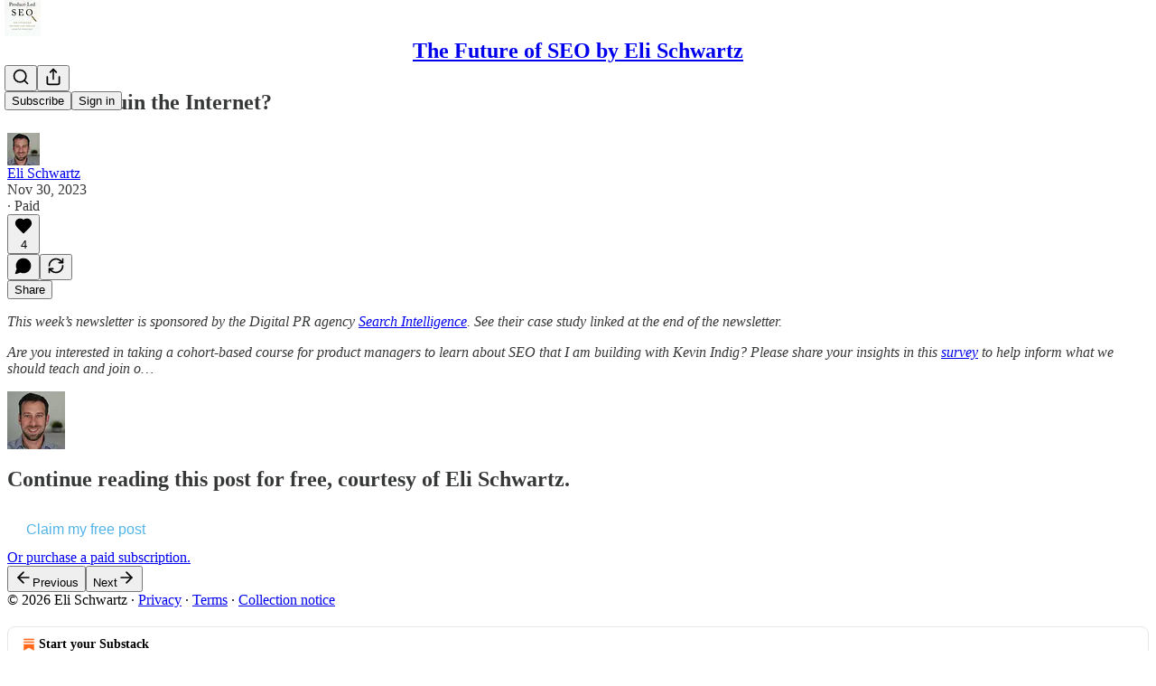

--- FILE ---
content_type: application/javascript
request_url: https://substackcdn.com/bundle/static/js/41203.28ce1d1f.js
body_size: 23926
content:
"use strict";(self.webpackChunksubstack=self.webpackChunksubstack||[]).push([["41203"],{61060:function(e,t,n){n.d(t,{A:()=>l});let l={root:"root-LeqPP3",badge:"badge-WYVub3",circle:"circle-_ZTVoA"}},77043:function(e,t,n){n.d(t,{$L:()=>o,Rc:()=>i,TB:()=>a,YR:()=>r,be:()=>l});let l=20,i=24,r=24;function o(e,t,n){let l=t/16;return l+(e-t)/(n-t)*(n/16-l)}function a(e){let{layout:t,navPosition:n,isPostView:i=!1}=e;return"stacked"===t?i?{min:l,max:110}:"top"===n?{min:l,max:220}:{min:l,max:110}:{min:l,max:80}}},63558:function(e,t,n){n.d(t,{A:()=>s});var l=n(69277),i=n(70408),r=n(32641),o=n(4006),a=n(97731);let s=e=>{var{size:t=20,fill:n="var(--color-fg-primary)"}=e,s=(0,r._)(e,["size","fill"]);return(0,o.Y)(a.A,(0,i._)((0,l._)({},s),{name:"PauseIconFilled",svgParams:{viewBox:"0 0 20 20"},width:t,height:t,fill:n,children:(0,o.Y)("path",{stroke:"none",d:"M5.29883 17.9082H7.52539C8.375 17.9082 8.82422 17.459 8.82422 16.5996V3.29883C8.82422 2.41016 8.375 2 7.52539 2H5.29883C4.44922 2 4 2.44922 4 3.29883V16.5996C4 17.459 4.44922 17.9082 5.29883 17.9082ZM12.3984 17.9082H14.6152C15.4746 17.9082 15.9141 17.459 15.9141 16.5996V3.29883C15.9141 2.41016 15.4746 2 14.6152 2H12.3984C11.5391 2 11.0898 2.44922 11.0898 3.29883V16.5996C11.0898 17.459 11.5391 17.9082 12.3984 17.9082Z"})}))}},43510:function(e,t,n){n.d(t,{A:()=>s});var l=n(69277),i=n(70408),r=n(32641),o=n(4006),a=n(97731);let s=e=>{var{size:t=20,fill:n="var(--color-fg-primary)"}=e,s=(0,r._)(e,["size","fill"]);return(0,o.Y)(a.A,(0,i._)((0,l._)({},s),{name:"PlayIconFilled",svgParams:{viewBox:"0 0 20 20"},width:t,height:t,fill:n,children:(0,o.Y)("path",{stroke:"none",d:"M5.04688 18.5527C5.4375 18.5527 5.76953 18.3965 6.16016 18.1719L17.5469 11.5898C18.3574 11.1113 18.6406 10.7988 18.6406 10.2812C18.6406 9.76367 18.3574 9.45117 17.5469 8.98242L6.16016 2.39063C5.76953 2.16602 5.4375 2.01953 5.04688 2.01953C4.32422 2.01953 3.875 2.56641 3.875 3.41602V17.1465C3.875 17.9961 4.32422 18.5527 5.04688 18.5527Z"})}))}},59307:function(e,t,n){n.d(t,{A:()=>a});var l=n(69277),i=n(70408),r=n(4006),o=n(97731);let a=e=>(0,r.Y)(o.A,(0,i._)((0,l._)({},e),{name:"PlayIconRounded",svgParams:{height:16,width:16},stroke:"none",children:(0,r.Y)("path",{d:"M3.35866 16C2.58101 16 2 15.4101 2 14.4447V1.55531C2 0.598883 2.58101 0 3.35866 0C3.75196 0 4.10056 0.134078 4.54749 0.393296L15.1575 6.54302C15.9531 7.00782 16.3106 7.39218 16.3106 8C16.3106 8.61676 15.9531 9.00112 15.1575 9.45698L4.54749 15.6067C4.10056 15.8659 3.75196 16 3.35866 16Z"})}))},78895:function(e,t,n){n.d(t,{A:()=>a});var l=n(69277),i=n(70408),r=n(4006),o=n(97731);let a=e=>(0,r.FD)(o.A,(0,i._)((0,l._)({},e),{name:"SubstackLogoIcon",svgParams:{height:18,width:16,fill:"#ff6719",stroke:"none"},children:[(0,r.Y)("path",{d:"M16 4H0V6H16V4Z"}),(0,r.Y)("path",{d:"M0 8V18L7.9993 13.534L16 18V8H0Z"}),(0,r.Y)("path",{d:"M16 0H0V2H16V0Z"})]}))},20504:function(e,t,n){n.d(t,{AI:()=>eL,at:()=>eF,TV:()=>eW,jB:()=>eM,I:()=>eE,Z1:()=>eT,sZ:()=>eR,cX:()=>eD,W1:()=>eH,mj:()=>eB,H$:()=>ez,b3:()=>eP});var l=n(69277),i=n(4006),r=n(32485),o=n.n(r),a=n(69843),s=n.n(a),d=n(60250),c=n(17402),u=n(78895),h=n(70408),m=n(90883),f=n(77043),p=n(2977),g=n(84605),v=n(53989),b=n(85478),y=n(78338);let _=e=>{let{pub:t,isChatActive:n,isMeetingsActive:l}=e,{language:i}=(0,g.GO)(),{getSettingFor:r}=(0,v.Pu)(),{getConfigFor:o}=(0,b.mJ)(),a=!!o("publication_tabs_reorder"),s=!!r("notes_feed_enabled"),d=!!(r("reader_referrals_enabled")&&r("reader_referrals_leaderboard_enabled")),u=!!r("group_sections_and_podcasts_in_menu_enabled"),h=(0,c.useMemo)(()=>(0,y.Bf)(t.navigationBarItems||[],{isFeedEnabled:s,isChatActive:!!n,isChatEnabled:!!t.threads_v2_enabled,isMeetingsActive:!!l,hasMultipleNewsletters:t.sections&&t.sections.length>0,isReaderReferralsLeaderboardActive:d,language:i,useReordering:a}).filter(e=>!e.is_hidden),[t.navigationBarItems,t.threads_v2_enabled,t.sections,s,n,l,d,i,a]);return(0,c.useMemo)(()=>z({groupNewsletters:u,navBarItems:h,pub:t,language:i}),[u,h,t,i])};var w=n(75107),Y=n(87677),k=n(8853),C=n(37767),x=n(68410),I=n(76977),S=n(88774);let A=e=>{var t,n;return null!=(n=null==(t=e.subItems)?void 0:t.some(e=>e.subItems&&e.subItems.length>0))&&n};function N(e){let{className:t,hideBorders:n,items:l,menuItemClassName:r,selectedMenuItemClassName:a,selectedSlug:s,pub:u,maxWidth:h}=e,{isMobile:m}=(0,x.sM)(),f=(0,c.useRef)(null),[p,g]=(0,c.useState)(!1),[v,b]=(0,c.useState)(!1);function y(e){let{scrollLeft:t,scrollWidth:n,clientWidth:l}=e;g(t>10),b(n-(l+t)>10)}let _=e=>()=>{let{current:t}=f;t&&t.scrollBy({left:250*e,behavior:"smooth"})};return(0,c.useEffect)(()=>{y(f.current)},[]),(0,i.Y)("div",{className:o()("overflow-list-container",t),style:{maxWidth:h},children:(0,i.FD)(I.Ye,{borderBottom:n?void 0:"detail",borderTop:n||m?void 0:"detail",className:o()("section-bar",{scroll:!0,"overflow-left":p,"overflow-right":v}),font:"text",height:m?44:48,justifyContent:m?"start":"center",paddingX:4,position:"relative",children:[(0,i.Y)("div",{ref:f,className:"overflow-items",onScroll:e=>y(e.target),children:l.map(e=>{let{label:t,href:n,slug:l,isNative:d,onClick:c,noFollow:h,subItems:m,newTab:f}=e;return m?(0,i.Y)(S.W1,{placement:"bottom-start",trigger:(0,i.Y)("div",{className:o()("menu-item",{selected:l===s},r,a&&{[a]:l===s}),children:(0,i.FD)(C.A,{native:d,rel:h?"nofollow":null,onClick:c,children:[(0,i.Y)("span",{className:"overflow-item-text",children:t}),(0,i.Y)(w.A,{className:"chevron-_e2GYQ",size:16})]})}),children:m.map(e=>{let{label:t,href:n,isNative:l,onClick:r,noFollow:o,logoUrl:a}=e,s=a||(null==u?void 0:u.logo_url);return(0,i.Y)(S.Dr,{href:n,leading:s?(0,i.Y)(k.c,{height:24,radius:"xs",src:s,width:24}):null,native:l,rel:o?"nofollow":void 0,onClick:r,children:t})})}):(0,i.Y)("div",{className:o()("menu-item",{selected:l===s},r,a&&{[a]:l===s}),children:(0,i.Y)(C.A,{href:n,native:d,newTab:f,rel:h?"nofollow":null,onClick:c,children:(0,i.Y)("span",{className:"overflow-item-text",children:t})})})})}),(0,i.Y)("div",{className:"left-button",children:(0,i.Y)("div",{className:"scroll-button-hitbox",role:"button",onClick:_(-1),children:(0,i.Y)(d.A,{strokeWidth:1.5})})}),(0,i.Y)("div",{className:"right-button",children:(0,i.Y)("div",{className:"scroll-button-hitbox",role:"button",onClick:_(1),children:(0,i.Y)(Y.A,{strokeWidth:1.5})})})]})})}var E=n(96400),L=n(4016),F=n(49807),D=n(82776);let T={zeteo:{121146:"We’re Not Kidding"}},M=["/about","/chat","/archive","/newsletters","/videos","/watch"],B=e=>{let{isChatActive:t,isMeetingsActive:n,pub:l,selectedSectionId:r,hideBorders:o,maxWidth:a}=e,s=_({pub:l,isChatActive:t,isMeetingsActive:n}).filter(e=>!A(e)&&(!e.subItems||e.subItems.length>0));return(0,i.Y)(N,{items:s,className:"sections-overflow",selectedSlug:r,pub:l,hideBorders:o,maxWidth:a})},R={label:"Recipe Index",subItems:[{label:"By Protein",subItems:[{href:"https://whattocook.substack.com/t/beef",label:"Beef"},{href:"https://whattocook.substack.com/t/chicken",label:"Chicken"},{href:"https://whattocook.substack.com/t/lamb",label:"Lamb"},{href:"https://whattocook.substack.com/t/pork",label:"Pork"},{href:"https://whattocook.substack.com/t/seafood",label:"Seafood"},{href:"https://whattocook.substack.com/t/vegetarian",label:"Vegetarian"},{href:"https://whattocook.substack.com/t/ground-meat",label:"Ground meat"}]},{label:"By Season",subItems:[{href:"https://whattocook.substack.com/t/spring",label:"Spring"},{href:"https://whattocook.substack.com/t/summer",label:"Summer"},{href:"https://whattocook.substack.com/t/fall",label:"Fall"},{href:"https://whattocook.substack.com/t/winter",label:"Winter"}]},{label:"By Meal Type",subItems:[{href:"https://whattocook.substack.com/t/one-pot",label:"One-pot"},{href:"https://whattocook.substack.com/t/sheet-pan",label:"Sheet-pan dinners"},{href:"https://whattocook.substack.com/t/kid-friendly",label:"Kid-friendly"},{href:"https://whattocook.substack.com/t/freezer-friendly",label:"Freezer-friendly"},{href:"https://whattocook.substack.com/t/grill",label:"Grill"},{href:"https://whattocook.substack.com/t/soup",label:"Soup"},{href:"https://whattocook.substack.com/t/salad",label:"Salad"},{href:"https://whattocook.substack.com/t/breakfast",label:"Breakfast"},{href:"https://whattocook.substack.com/t/dessert",label:"Dessert"},{href:"https://whattocook.substack.com/t/15-minute-meals",label:"15-minute meals"},{href:"https://whattocook.substack.com/t/30-minute-meals",label:"30-minute meals"}]},{label:"Meal Plans and More",subItems:[{href:"https://whattocook.substack.com/t/meal-plan",label:"Really simple meal plans"},{href:"https://whattocook.substack.com/t/entertaining-menus",label:"Entertaining Menus"},{href:"https://whattocook.substack.com/t/cooking-tips",label:"Cooking tips"},{href:"https://whattocook.substack.com/t/cooking-videos",label:"Cooking videos"},{href:"https://whattocook.substack.com/t/holiday-meal-plans",label:"Holiday meal plans"}]}]},z=e=>{let{groupNewsletters:t,navBarItems:n,pub:l,language:i}=e,{iString:r}=E.TH.i(i),o=[];o.push({href:"/",label:r("Home"),slug:"/home"}),l.podcast_enabled&&l.show_pub_podcast_tab&&o.push({href:"/podcast",label:r("Podcast"),slug:"/podcast"});let a=[];(0,L.ob)({pub:l})?a=P({navBarItems:n,groups:[{label:"Shows",condition:e=>!!e.section}]}):(0,L.wj)({pub:l})?a=P({navBarItems:n,groups:[{condition:e=>{var t;return(null==(t=e.section)?void 0:t.id)===118995},excludeFromOthers:!0,isStandalone:!0},{condition:e=>{var t;return(null==(t=e.section)?void 0:t.id)===121146},excludeFromOthers:!0,isStandalone:!0},{label:"Shows",condition:e=>{var t,n;return!!(null==(t=e.section)?void 0:t.is_podcast)||(null==(n=e.postTag)?void 0:n.slug)==="townhall"}},{label:"Columns",condition:e=>{var t,n,l;return!!e.section&&!(null==(t=e.section)?void 0:t.is_podcast)&&![132068,243259,214805].includes(null!=(l=null==(n=e.section)?void 0:n.id)?l:-1)}},{label:"Documentaries",condition:e=>{var t,n;return[132068,214805,243259].includes(null!=(n=null==(t=e.section)?void 0:t.id)?n:-1)}}]}):(0,L.s7)({pub:l})?(o.push({href:"/watch",label:"Watch",slug:"/watch"}),o.push({href:"/listen",label:"Shows",slug:"/listen"}),a=P({navBarItems:n.filter(e=>"/watch"!==e.link_url&&(!e.section||!e.section.is_podcast||(0,D.sectionIsSpecificallyMarkedAsNewsletter)({section:e.section,pub:l}))),groups:[{label:"Newsletters",condition:e=>!!e.section}]})):a=(0,L.d4)({pub:l})?P({navBarItems:n,groups:[{label:"Projects",condition:e=>{var t,n;return[146942,146943,150226].includes(null!=(n=null==(t=e.section)?void 0:t.id)?n:-1)},excludeFromOthers:!0},{label:"News / Research",condition:e=>{var t,n;return[146936,146935].includes(null!=(n=null==(t=e.section)?void 0:t.id)?n:-1)},excludeFromOthers:!0},{label:"Calls-to-Action",condition:e=>{var t,n;return[146939,146941,146949].includes(null!=(n=null==(t=e.section)?void 0:t.id)?n:-1)},excludeFromOthers:!0},{label:"Recommendations",condition:e=>{var t,n;return[146958].includes(null!=(n=null==(t=e.section)?void 0:t.id)?n:-1)||"https://bookshop.org/shop/globalfreedoms"===e.link_url},excludeFromOthers:!0},{label:"Podcasts",condition:e=>{var t;return!!(null==(t=e.section)?void 0:t.is_podcast)},excludeFromOthers:!0}]}):t?P({navBarItems:n,groups:[{label:r("Newsletters"),condition:e=>{var t;return!!e.section&&!(null==(t=e.section)?void 0:t.is_podcast)}},{label:r("Podcasts"),condition:e=>{var t;return!!(null==(t=e.section)?void 0:t.is_podcast)}}]}):n;let s=[...o,...W({groupedNavBarItems:a,pub:l})];if((0,L.O3)({pub:l})){var d,c;if((null==(c=l.theme)||null==(d=c.custom_header)?void 0:d.navStyle)==="stacked"){let e=s.findIndex(e=>"RECIPE INDEX"===e.label);-1!==e&&(s[e]=R)}}return s},P=e=>{let{navBarItems:t,groups:n}=e,l=[...t],i=[],r=[...t];for(let e of n)if(e.isStandalone){let t=l.find(e.condition);if(!t)continue;i.push(t),r=r.filter(e=>e!==t),e.excludeFromOthers&&(l=l.filter(e=>e!==t))}else{var o;let t=l.filter(e.condition);if(0===t.length)continue;i.push({label:null!=(o=e.label)?o:"Other",navBarItems:t}),r=r.filter(t=>!e.condition(t)),e.excludeFromOthers&&(l=l.filter(t=>!e.condition(t)))}return[...i,...r]},W=e=>{let{groupedNavBarItems:t,pub:n}=e;return t.map(e=>"navBarItems"in e?{label:e.label,subItems:e.navBarItems.map(e=>O({navBarItem:e,pub:n}))}:O({navBarItem:e,pub:n}))},O=e=>{var t,n,i,r,o,a,s;let{navBarItem:d,pub:c}=e;if(d.is_group)return{label:(0,D.truncateText)((0,y.ly)(d),30),subItems:(null!=(t=d.children)?t:[]).map(e=>O({navBarItem:e,pub:c}))};if(d.section){let e=d.section,t=e.is_podcast&&null!=(o=null==(i=c.sections.find(t=>t.id===e.id))||null==(n=i.podcastSettings)?void 0:n.podcast_art_url)?o:e.logo_url;return(0,h._)((0,l._)({label:null!=(a=null==(r=T[c.subdomain])?void 0:r[e.id])?a:(0,D.truncateText)(e.name,30),href:(0,F.Dor)(c,{section:e})},t?{logoUrl:t}:null),{slug:e.id})}let u=(0,y.DF)(d),m="link"===u&&!(d.standard_key||M.includes(null!=(s=d.link_url)?s:"")),f=m&&c.tier<2;return(0,h._)((0,l._)({href:(0,F.cSL)(c,d,{addBase:m}),label:(0,D.truncateText)((0,y.ly)(d),30)},f?{noFollow:f}:null,"page"===u?{isNative:!0}:null),{slug:(0,F.cSL)(c,d,{addBase:!1}),newTab:m})};var H=n(68349),V=n(35369);let q="visible-S5xqLB",j=e=>{let{isChatActive:t,isMeetingsActive:n,pub:l,selectedSectionId:r,maxWidth:a,withoutLeftPadding:s=!1,withoutRightPadding:d=!1}=e,{language:u}=(0,g.GO)(),{getSettingFor:h}=(0,v.Pu)(),{getConfigFor:m}=(0,b.mJ)(),f=!!m("publication_tabs_reorder"),p="100%"===a,[_,w]=(0,c.useState)(!1),Y=!!h("notes_feed_enabled"),k=!!(h("reader_referrals_enabled")&&h("reader_referrals_leaderboard_enabled")),C=z({groupNewsletters:!!h("group_sections_and_podcasts_in_menu_enabled"),navBarItems:(0,y.Bf)(l.navigationBarItems||[],{isFeedEnabled:Y,isChatActive:!!t,isChatEnabled:!!l.threads_v2_enabled,isMeetingsActive:!!n,hasMultipleNewsletters:l.sections&&l.sections.length>0,isReaderReferralsLeaderboardActive:k,language:u,useReordering:f}).filter(e=>!e.is_hidden),pub:l,language:u}).flatMap(e=>e.subItems?e.subItems:e),x=(0,c.useRef)(null),[S,A]=(0,c.useState)(!1),[N,E]=(0,c.useState)(!1),L=(0,c.useCallback)(e=>{let{scrollLeft:t,scrollWidth:n,clientWidth:l}=e;p||A(t>10),E(n-(l+t)>10)},[p]);(0,c.useLayoutEffect)(()=>{x.current&&L(x.current)},[C,L]);let F=(0,c.useCallback)(()=>{x.current&&(x.current.scrollWidth>x.current.clientWidth?w(!0):w(!1))},[]);return(0,c.useLayoutEffect)(()=>(window.addEventListener("resize",F),F(),()=>{window.removeEventListener("resize",F)}),[F]),(0,i.Y)(I.pT,{justifyContent:"center",alignItems:"center",style:{width:a,minWidth:280},paddingX:16*!!p,children:(0,i.FD)("div",{className:"scrollWrapper-acnikR",children:[!p&&(0,i.Y)("div",{className:o()("fadeLeft-eSWM6i",S&&q),style:{marginRight:p?"16px":0}}),(0,i.Y)(I.Ye,{ref:x,justifyContent:_?"start":"center",gap:8,wrap:"nowrap",className:"scrollContainer-Zw8XO7",onScroll:e=>{L(e.target)},paddingY:8,paddingLeft:p||s?0:40,paddingRight:p||d?0:40,children:C.map(e=>{var t;let n=e.slug===r;return(0,i.Y)(V.$n,{priority:n?"primary":"secondary-outline",size:"sm",onClick:()=>{e.onClick?e.onClick():e.href&&(0,H.V2)(e.href,{local_navigation:!e.isNative})},rounded:!0,color:n?"inherit":"secondary",children:e.label},null!=(t=e.slug)?t:e.label)})}),(0,i.Y)("div",{className:o()("fadeRight-6i2p1g",N&&q),style:{marginLeft:p?"16px":0}})]})})};var K=n(13950);let U=e=>{let{menuItems:t,maxWidth:n,itemGap:l,moreButtonWidth:i,containerPadding:r=32,isFullWidth:o=!1,windowWidth:a="undefined"!=typeof window?window.innerWidth:0,isSmallScreen:s=!1,reservedWidth:d=0}=e,u=(0,c.useRef)(null),h=(0,c.useRef)(null),m=(0,c.useRef)(null),[f,p]=(0,c.useState)([]),[g,v]=(0,c.useState)([]),[b,y]=(0,c.useState)(!1),_=(0,c.useCallback)(()=>{let e;if(!m.current)return;if(o)e=a-(s?20:40)-r;else if(n&&"number"==typeof n)e=n;else if(u.current)e=u.current.offsetWidth-r;else{if(!h.current)return;e=h.current.offsetWidth}e-=d;let c=[];m.current.querySelectorAll(".measure-item").forEach((e,n)=>{let l=e.offsetWidth;t[n]&&c.push({item:t[n],width:l,index:n})});let f=0,g=0;for(let t=0;t<c.length;t++){let n=c[t];if(!n)continue;let r=f+(t>0?l:0)+n.width;if(t===c.length-1){r<=e&&(f=r,g++);break}if(r+(l+i)<=e)f=r,g++;else break}0===g&&c.length>0&&(g=c.length);let b=t.slice(0,g),_=t.slice(g);p(e=>e.length!==b.length||e.some((e,t)=>{var n;return e.slug!==(null==(n=b[t])?void 0:n.slug)})?b:e),v(e=>e.length!==_.length||e.some((e,t)=>{var n;return e.slug!==(null==(n=_[t])?void 0:n.slug)})?_:e),y(!0)},[t,n,o,a,s,l,i,r,d]);return(0,c.useLayoutEffect)(()=>{if(_(),!o)return window.addEventListener("resize",_),()=>{window.removeEventListener("resize",_)}},[_,o]),{measurementRef:m,containerRef:h,outerContainerRef:u,visibleItems:f,overflowItems:g,isReady:b}},J="chevron-fUHuKc",G="measurementContainer-Wd518f",$=e=>{let{isChatActive:t,isMeetingsActive:n,pub:l,selectedSectionId:r,hideBorders:a,maxWidth:s,alignStart:d}=e,{iString:u}=(0,g.GO)(),{isMobile:h}=(0,x.sM)(),m="100%"===s,[f,p]=(0,c.useState)("undefined"!=typeof window?window.innerWidth:0),v=f<=992,b=_({pub:l,isChatActive:t,isMeetingsActive:n}).filter(e=>!A(e)&&(!e.subItems||e.subItems.length>0)),y=b.filter(e=>e.subItems&&e.subItems.length>0),Y=b.filter(e=>!e.subItems||0===e.subItems.length),N=(0,c.useRef)(null),[E,L]=(0,c.useState)(0),{measurementRef:F,containerRef:D,outerContainerRef:T,visibleItems:M,overflowItems:B,isReady:R}=U({menuItems:Y,maxWidth:s,itemGap:0,moreButtonWidth:80,containerPadding:0,isFullWidth:m,windowWidth:f,isSmallScreen:v,reservedWidth:E}),z=(0,c.useMemo)(()=>new Set(M.map(e=>{var t;return null!=(t=e.slug)?t:e.label})),[M]);(0,c.useLayoutEffect)(()=>{if(!N.current)return;let e=N.current.querySelectorAll(".measure-group-item"),t=0;e.forEach(e=>{t+=e.offsetWidth}),L(t)},[y]),(0,c.useLayoutEffect)(()=>{let e=()=>{p(window.innerWidth)};return window.addEventListener("resize",e),()=>window.removeEventListener("resize",e)},[]);let P=(e,t,n)=>{let{label:l,href:r,isNative:a,onClick:s,noFollow:d,subItems:c,newTab:u}=e;return c?(0,i.Y)(S.W1,{placement:"bottom-start",trigger:(0,i.Y)("div",{className:o()("menu-item",{selected:t}),children:(0,i.FD)(C.A,{native:a,rel:d?"nofollow":null,onClick:s,children:[(0,i.Y)("span",{className:"overflow-item-text",children:l}),(0,i.Y)(w.A,{className:J,size:16})]})}),children:c.map(e=>{let t=e.logoUrl;return(0,i.Y)(S.Dr,{href:e.href,leading:t?(0,i.Y)(k.c,{height:24,radius:"xs",src:t,width:24}):null,native:e.isNative,rel:e.noFollow?"nofollow":void 0,onClick:e.onClick,children:e.label},e.slug)})},n):(0,i.Y)("div",{className:o()("menu-item",{selected:t}),children:(0,i.Y)(C.A,{href:r,native:a,newTab:u,rel:d?"nofollow":null,onClick:s,children:(0,i.Y)("span",{className:"overflow-item-text",children:l})})},n)};return(0,i.FD)(i.FK,{children:[(0,i.Y)("div",{ref:F,className:G,children:Y.map((e,t)=>(0,i.Y)("div",{className:"measure-item",children:P(e,!1,"measure-".concat(t))},t))}),(0,i.Y)("div",{ref:N,className:G,children:y.map((e,t)=>(0,i.Y)("div",{className:"measure-group-item",children:P(e,!1,"measure-group-".concat(t))},t))}),(0,i.Y)("div",{ref:T,className:o()("overflow-list-container","sections-overflow"),style:{maxWidth:m?"100%":s,width:m?"100%":void 0,paddingLeft:m&&!v?20:void 0,paddingRight:m?20:void 0,visibility:R?"visible":"hidden"},children:(0,i.Y)(I.Ye,{ref:D,borderBottom:a?void 0:"detail",borderTop:a||h?void 0:"detail",className:"section-bar",font:"text",height:h?44:48,justifyContent:h||v||d?"start":"center",position:"relative",children:(0,i.FD)("div",{className:"overflow-items",children:[b.map(e=>{var t;let n=e.subItems&&e.subItems.length>0,l=null!=(t=e.slug)?t:e.label;if(!(n||!R||z.has(l)))return null;let i=e.slug===r;return P(e,i,l)}),B.length>0&&(0,i.Y)(S.W1,{placement:"bottom-start",trigger:(0,i.Y)("div",{className:"menu-item",children:(0,i.FD)(C.A,{children:[(0,i.Y)("span",{className:"overflow-item-text",children:u("More")}),(0,i.Y)(w.A,{className:J,size:16})]})}),children:B.map(e=>{let t=e.noFollow?null:e.logoUrl;return(0,i.Y)(S.Dr,{href:e.href,leading:t?(0,i.Y)(k.c,{height:24,radius:"xs",src:t,width:24}):null,native:e.isNative,rel:e.noFollow?"nofollow":void 0,onClick:e.onClick,children:e.label},e.slug)})},"more-menu")]})})})]})},X="measurementContainer-lK1Sqq",Z="chevron-J7_gYb",Q=e=>{let{isChatActive:t,isMeetingsActive:n,pub:l,selectedSectionId:r,maxWidth:o}=e,{iString:a}=(0,g.GO)(),s="100%"===o,[d,u]=(0,c.useState)("undefined"!=typeof window?window.innerWidth:0),h=_({pub:l,isChatActive:t,isMeetingsActive:n}).filter(e=>!A(e)&&(!e.subItems||e.subItems.length>0)),m=h.filter(e=>e.subItems&&e.subItems.length>0),f=h.filter(e=>!e.subItems||0===e.subItems.length),p=(0,c.useRef)(null),[v,b]=(0,c.useState)(0),{measurementRef:y,containerRef:Y,visibleItems:C,overflowItems:x,isReady:N}=U({menuItems:f,maxWidth:o,itemGap:8,moreButtonWidth:80,containerPadding:32,isFullWidth:s,windowWidth:d,reservedWidth:v});return(0,c.useLayoutEffect)(()=>{if(!p.current)return;let e=p.current.querySelectorAll(".measure-group-item"),t=0;e.forEach(e=>{t+=e.offsetWidth+8}),b(t)},[m]),(0,c.useLayoutEffect)(()=>{let e=()=>{u(window.innerWidth)};return window.addEventListener("resize",e),()=>window.removeEventListener("resize",e)},[]),(0,i.FD)(i.FK,{children:[(0,i.Y)("div",{ref:y,className:X,children:f.map((e,t)=>(0,i.Y)(V.$n,{className:"measure-item",priority:"secondary-outline",size:"sm",rounded:!0,color:"secondary",children:e.label},t))}),(0,i.Y)("div",{ref:p,className:X,children:m.map((e,t)=>(0,i.FD)(V.$n,{className:"measure-group-item",priority:"secondary-outline",size:"sm",rounded:!0,color:"secondary",children:[e.label,(0,i.Y)(w.A,{className:Z,size:16})]},t))}),(0,i.Y)(I.pT,{justifyContent:"center",alignItems:"center",style:{width:s?"100%":o,minWidth:160,visibility:N?"visible":"hidden"},paddingX:16*!!s,children:(0,i.FD)(I.Ye,{ref:Y,justifyContent:"center",gap:8,wrap:"nowrap",paddingY:8,children:[C.map(e=>{var t;let n=e.slug===r;return(0,i.Y)(V.$n,{priority:n?"primary":"secondary-outline",size:"sm",onClick:()=>{e.onClick?e.onClick():e.href&&(0,H.V2)(e.href,{local_navigation:!e.isNative})},rounded:!0,color:n?"inherit":"secondary",children:e.label},null!=(t=e.slug)?t:e.label)}),m.map(e=>{var t,n;return(0,i.Y)(S.W1,{placement:"bottom-start",trigger:(0,i.FD)(V.$n,{priority:"secondary-outline",size:"sm",rounded:!0,color:"secondary",children:[e.label,(0,i.Y)(w.A,{className:Z,size:16})]}),children:null==(t=e.subItems)?void 0:t.map(e=>{var t;let n=e.noFollow?null:e.logoUrl;return(0,i.Y)(S.Dr,{href:e.href,native:e.isNative,onClick:e.onClick,leading:n?(0,i.Y)(k.c,{height:24,radius:"xs",src:n,width:24}):null,children:e.label},null!=(t=e.slug)?t:e.label)})},null!=(n=e.slug)?n:e.label)}),x.length>0&&(0,i.Y)(S.W1,{placement:"bottom-start",trigger:(0,i.FD)(V.$n,{priority:"secondary-outline",size:"sm",rounded:!0,color:"secondary",children:[a("More"),(0,i.Y)(w.A,{className:Z,size:16})]}),children:x.map(e=>{let t=e.noFollow?null:e.logoUrl;return(0,i.Y)(S.Dr,{href:e.href,native:e.isNative,onClick:e.onClick,leading:t?(0,i.Y)(k.c,{height:24,radius:"xs",src:t,width:24}):null,children:e.label},e.slug)})})]})})]})};var ee=n(89230),et=n(3680),en=n(33764),el=n(89490),ei=n(91401),er=n(75303),eo=n(63136);let ea="menuItem-DLEJaw",es=e=>{let{item:t,pub:n,selectedSectionId:l,onClose:r,depth:o=0}=e,[a,s]=(0,c.useState)(!1),d=t.logoUrl;if(t.subItems&&t.subItems.length>0)return(0,i.FD)(I.VP,{children:[(0,i.Y)(V.$n,{onClick:()=>s(!a),className:ea,priority:"tertiary",children:(0,i.FD)(I.Ye,{alignItems:"center",justifyContent:"space-between",gap:12,paddingY:12,children:[(0,i.Y)(I.Ye,{alignItems:"center",gap:12,children:(0,i.Y)(eo.EY,{weight:"regular",font:"text",children:t.label})}),(0,i.Y)(w.A,{size:20,style:{transform:a?"rotate(0deg)":"rotate(-90deg)",transition:"transform 0.2s ease"}})]})}),a&&(0,i.Y)(I.VP,{paddingTop:8,paddingLeft:0===o?8:16,children:t.subItems.map(e=>(0,i.Y)(es,{item:e,pub:n,selectedSectionId:l,onClose:r,depth:o+1},e.label))})]});if(t.subItems)return null;let u=t.slug===l;return(0,i.Y)(C.A,{href:t.href,native:t.isNative,rel:t.noFollow?"nofollow":void 0,onClick:()=>{var e;null==(e=t.onClick)||e.call(t),r()},className:ea,"data-selected":u,children:(0,i.FD)(I.Ye,{alignItems:"center",gap:12,paddingLeft:16*!d,paddingY:12,children:[d&&(0,i.Y)(k.c,{height:24,radius:"xs",src:d,width:24}),(0,i.Y)(eo.EY,{font:"text",children:t.label})]})})},ed=e=>{var t;let{item:n,pub:l,selectedSectionId:r,onClose:o,onToggleExpand:a,isExpanded:s}=e;return(0,i.FD)(I.VP,{gap:0,children:[(0,i.Y)(V.$n,{size:"sm",onClick:()=>null==a?void 0:a(n.label),className:ea,priority:"tertiary",children:(0,i.FD)(I.Ye,{alignItems:"center",justifyContent:"space-between",gap:12,paddingY:4,paddingLeft:8,children:[(0,i.Y)(I.Ye,{alignItems:"center",gap:12,children:(0,i.Y)(eo.EY,{weight:"regular",font:"text",children:n.label})}),(0,i.Y)(w.A,{size:20,style:{transform:s?"rotate(0deg)":"rotate(-90deg)",transition:"transform 0.2s ease"}})]})}),s&&(0,i.Y)(I.VP,{gap:0,paddingTop:8,paddingLeft:8,children:null==(t=n.subItems)?void 0:t.map(e=>(0,i.Y)(es,{item:e,pub:l,selectedSectionId:r,onClose:o,depth:1},e.label))})]})},ec=e=>{let{item:t,selectedSectionId:n,onClose:l}=e,r=t.slug===n;return(0,i.Y)(C.A,{href:t.href,native:t.isNative,rel:t.noFollow?"nofollow":void 0,onClick:()=>{var e;null==(e=t.onClick)||e.call(t),l()},className:ea,"data-selected":r,children:(0,i.Y)(I.Ye,{alignItems:"center",gap:12,paddingX:16,paddingY:4,sizing:"border-box",height:32,children:(0,i.Y)(eo.EY,{font:"text",children:t.label})})})},eu=e=>{let{isChatActive:t,isMeetingsActive:n,pub:l,selectedSectionId:r}=e,{iString:o}=(0,g.GO)(),[a,s]=(0,c.useState)(!1),[d,u]=(0,c.useState)(new Set),h=_({pub:l,isChatActive:t,isMeetingsActive:n}).filter(e=>"/"!==e.href&&(!e.subItems||e.subItems.length>0)),m=()=>{s(!1)},f=e=>{u(t=>{let n=new Set(t);return n.has(e)?n.delete(e):n.add(e),n})};return(0,i.FD)(i.FK,{children:[(0,i.Y)(V.K0,{size:"md",priority:"tertiary","aria-label":o("Navigation menu"),onClick:()=>s(!0),children:(0,i.Y)(ee.A,{size:20})}),(0,i.Y)(ei._,{isOpen:a,onClose:m,width:320,className:"drawer-_gS8Z4",style:a?{}:{visibility:"hidden"},children:(0,i.Y)(ei._.Body,{radius:"none",children:(0,i.FD)(I.VP,{gap:16,children:[(0,i.Y)(I.Ye,{alignItems:"start",paddingX:8,gap:12,children:(0,i.Y)(el.az,{onClick:m,cursor:"pointer",children:(0,i.Y)(et.A,{height:24})})}),(0,i.Y)(I.Ye,{paddingX:8,paddingBottom:4,justifyContent:"center",children:(0,i.Y)(er.AE,{href:"/",onClick:m,children:l.logo_url_wide?(0,i.Y)(en.o,{src:l.logo_url_wide,maxWidth:224,useRetinaSizing:!0,imageIsFixedWidth:!0}):l.name})}),h.map(e=>{var t;return(null==(t=e.subItems)?void 0:t.length)?(0,i.Y)(ed,{item:e,pub:l,selectedSectionId:r,onClose:m,onToggleExpand:f,isExpanded:d.has(e.label)},e.label):(0,i.Y)(ec,{item:e,pub:l,selectedSectionId:r,onClose:m},e.label)})]})})})]})},eh=()=>Math.max(document.documentElement.scrollTop||document.body.scrollTop,0),em=e=>{let{alwaysShow:t,disable:n,menuContentRef:l,menuHeight:i,ignoreScroll:r=!1}=e,o=(0,c.useRef)(!1),a=(0,c.useRef)(eh()),s=(0,c.useRef)(eh()),d=(0,c.useCallback)((e,t)=>{a.current=t,l.current&&(l.current.style.position=e,l.current.style.top="fixed"===e&&t>=0?"":"".concat(t,"px"))},[l]),u=(0,c.useCallback)(()=>{d("absolute",eh()-i),o.current=!1},[i,d]),h=(0,c.useCallback)(e=>{let t=e.target;((null==t?void 0:t.classList.contains("footnote-number"))||(null==t?void 0:t.classList.contains("footnote-anchor")))&&(o.current=!0,setTimeout(u,0))},[u]),m=(0,c.useCallback)(()=>{var e;if(t)return void d("fixed",0);if(o.current)return;let r=s.current;s.current=eh();let c=s.current,u=(null==(e=l.current)?void 0:e.style.position)==="fixed",h=c<=0||0>=(0,H.A9)(),m=c>=(0,H.A9)(),f=c>r,p=c<r;if(h)return void d("fixed",0);if(n)return void d("absolute",0);if(!m){if(f){if(u&&a.current>=0)return void d("absolute",c);if(!u&&a.current<c-i)return void d("fixed",-i)}if(p){if(a.current>c)return void d("fixed",c);let e=Math.max(c-i,0);if(a.current<e)return void d("absolute",e)}}},[t,l,n,d,i]);(0,c.useEffect)(()=>{if("undefined"!=typeof window&&!r)return window.addEventListener("scroll",m),window.addEventListener("click",h),m(),()=>{window.removeEventListener("scroll",m),window.removeEventListener("click",h)}},[n,h,m,d,r])};var ef=n(86500),ep=n(44333),eg=n(81203),ev=n(72682),eb=n(71783),ey=n(8312),e_=n(37764),ew=n(39318),eY=n(57324);let ek={mainMenuContent:"mainMenuContent-DME8DR",profileContext:"profileContext-urkyyv",relative:"relative-ozgOAS",topBar:"topBar-pIF0J1",titleWithWordmark:"titleWithWordmark-GfqxEZ",titleContainer:"titleContainer-DJYq5v",overflowVisible:"overflowVisible-joA5t0",fullScreen:"fullScreen-Zzi89N",title:"title-oOnUGd",buttonsContainer:"buttonsContainer-SJBuep",logoContainer:"logoContainer-p12gJb",wordmark:"wordmark-WcDTTu",logoLeftAvatar:"logoLeftAvatar-XEWHpd",logoLeftWordmark:"logoLeftWordmark-FeTNhG",logoCenterPostAvatar:"logoCenterPostAvatar-MJBapZ",logoLeftPostAvatar:"logoLeftPostAvatar-lNfa5H",logoCenterPostWordmark:"logoCenterPostWordmark-j7Svao",logoLeftPostWordmark:"logoLeftPostWordmark-ERptdm",logoLeftNav:"logoLeftNav-eAaUI5",logoCenterSlot:"logoCenterSlot-xJtI3r",logoCenterPostSlot:"logoCenterPostSlot-qYOnTB",logoTopCenterSlot:"logoTopCenterSlot-hss6WZ",stackedTopCenter:"stackedTopCenter-TPTTqw",logoCenterPostLeftSlot:"logoCenterPostLeftSlot-EIqNto"},eC=e=>{let{pub:t,wordmarkHeight:n,isMinimized:r=!1,maxWordmarkSize:o,wordmarkFont:a,headingFont:s}=e;if(t.logo_url_wide)return(0,i.Y)("img",{alt:t.name,src:(0,F.dJ9)(t.logo_url_wide,null,{height:2*n,crop:"limit",leadingSegments:["e_trim:10:white","e_trim:10:transparent"],aspect:1318/252}),className:ek.wordmark,style:{maxHeight:Math.max(20,r?eF:n)}});let d=(0,f.$L)(n,f.Rc,o/2),c=null!=a?a:s,u=c?(0,ey.OK)(c):null;return(0,i.Y)("span",{style:(0,l._)({fontSize:"".concat(d,"rem"),lineHeight:1},u),children:t.name})},ex=e=>{var t;let{pub:n,wordmarkHeight:l,maxWordmarkSize:r,homeHref:a,fullScreen:s=!1,isMinimized:d=!1,anchor:c="center",wordmarkFont:u,headingFont:h}=e,m=n.logo_url_wide?f.be:f.Rc,p=n.logo_url_wide?r:r/2,g=n.logo_url_wide?l:l&&l!==eL?Math.min(Math.max(l,m),p):f.YR;return(0,i.Y)("div",{className:o()(ek.titleContainer,ek.overflowVisible,s&&ek.fullScreen),style:{flexGrow:0,maxWidth:"100%"},children:(0,i.Y)(eo.EY,{as:"h1",className:o()(ek.title,{[null!=(t=ek.titleWithWordmark)?t:""]:n.logo_url_wide}),font:"pub-headings",id:"wordlogo",children:(0,i.Y)(er.AE,{href:a,children:(0,i.Y)(ev.c,{anchor:c,max:p,min:m,property:"wordmarkLogoSize",value:g,children:e=>(0,i.Y)(eC,{headingFont:h,isMinimized:d,maxWordmarkSize:r,pub:n,wordmarkFont:u,wordmarkHeight:e})})})})})},eI=e=>{var t,n,r,a,s,g,v,y,_,w,Y,k,C,S,A,N;let{className:E,freeSignup:D,freeSignupEmail:T,hideNavBar:M,hideTitle:R,isAccountContext:z,isChatActive:P,isMeetingsActive:W,isPostView:O,pub:H,selectedSectionId:q,showCustomerSupportModeModal:U,user:J}=e;R="profile"===H.homepage_type||R;let{getConfigFor:G}=(0,b.mJ)(),{isMobile:X}=(0,x.sM)(),Z=(0,m.md)(eb.Jv),ee=(0,m.md)(eb.MS),[et]=(0,ep.rd)(),en=(0,c.useRef)(null),el=(0,c.useRef)(null),ei="profile"===H.homepage_type,er=ei&&et.path.match(/\/profile\/(subscribers|followers|following)/),eo=!ei&&!!H.logo_url&&!(0,L.S2)({pub:H}),ea=!R,es=!!G("show_menu_on_posts"),ed=O?es:!M,ec=(e=>{var t,n,l,i,r,o,a;let s,{theme:d,isPostView:c=!1,showNavOnPosts:u=!1}=e,h=(null==d||null==(t=d.custom_header)?void 0:t.layout)||e_.Tb.layout,m=(null==d||null==(n=d.custom_header)?void 0:n.navPosition)||e_.Tb.navPosition,{max:p}=(0,f.TB)({layout:h,navPosition:m,isPostView:c}),g=(null==d||null==(l=d.custom_header)?void 0:l.navStyle)==="stacked",v="stacked"===h?"top"===m&&(!c||u)?"bottom-center":"top-center":"logo_left"===h?"top-left":"top-center";return"stacked"===h?(s="top"===m?"top-center":"bottom-center",g&&(s="top-left")):s="logo_left"===h?"top-center":"top-left",{layout:h,wordmarkLogoSize:Math.min((null==d||null==(i=d.custom_header)?void 0:i.wordmarkLogoSize)||eL,p),maxWordmarkSize:p,wordmarkPosition:v,publicNavPosition:s,publicNavStyle:(null==d||null==(r=d.custom_header)?void 0:r.navStyle)||"text",backgroundColor:null!=(a=null==d||null==(o=d.custom_header)?void 0:o.backgroundColor)?a:void 0}})({theme:Z&&H.theme?(0,h._)((0,l._)({},H.theme),{custom_header:(0,l._)({},e_.Tb,H.theme.custom_header,Z)}):H.theme,isPostView:O,showNavOnPosts:es}),{wordmarkPosition:eh,wordmarkLogoSize:ev,maxWordmarkSize:ey,publicNavPosition:eC,layout:eI}=ec,eA=null!=ee?ee:null==(n=H.theme)||null==(t=n.font_options)?void 0:t.wordmark,eN=null!=(g=null==(a=H.theme)||null==(r=a.font_options)?void 0:r.heading)?g:null==(s=H.theme)?void 0:s.font_preset_heading,eF="buttons"===ec.publicNavStyle,eD="stacked"===ec.publicNavStyle,eT="logo_center"===eI&&eD?"stacked":eI,eM=X?240:340,eB=X?160:300,eP=X&&"bottom-center"!==eh?eE:ev||(H.logo_url_wide?eL:f.YR),{currentTopBarHeight:eW,currentMenuHeight:eO,isMinimized:eH}=eS({forceMaximized:!O&&!z,forceMinimized:!!z,isMobile:X,showNavBar:"stacked"===eT&&!eD&&ed,showWordmark:ea,themeLayoutOptions:ec,scaledWordmarkHeight:eP,isTextWordmark:!H.logo_url_wide}),eV=X?eR:ez,eq=!X&&"top-center"===eh&&("stacked"===eT||"logo_center"===eT),ej="bottom-center"===eh;em({alwaysShow:!1,disable:!O,menuContentRef:en,menuHeight:eO,ignoreScroll:ej});let eK=z?(0,F.$_T)(H):"/",eU=ei&&!O&&!z&&!X,eJ=()=>{(0,ef.u4)(ef.qY.NAV_BAR_HOME_LINK_CLICKED)},eG=!!ec.backgroundColor;return(0,i.Y)(K.DH,{prefix:eG?"header":void 0,children:(0,i.FD)("div",{className:o()("main-menu",E),"data-testid":"navbar",children:[(0,i.FD)("div",{ref:en,className:o()(ek.mainMenuContent,eU&&ek.profileContext,ej&&ek.relative),children:[(0,i.FD)(I.Ye,{alignItems:"center",borderBottom:ed?void 0:"detail",className:ek.topBar,gap:12,justifyContent:"space-between",paddingBottom:X?12*!ed:0,paddingTop:12*!!X,paddingX:eV,style:X?void 0:{position:"relative",height:eW-1},children:[R||"top-left"!==eh?ed&&"top-left"===eC?(0,i.Y)("div",{className:o()(ek.logoContainer,{[null!=(_=ek.logoLeftNav)?_:""]:"logo_center"===eT}),style:{display:ei?"none":null,flexBasis:0,flexGrow:1},children:eF?(0,i.Y)(Q,{isChatActive:!0,isMeetingsActive:!1,maxWidth:eB,pub:H,selectedSectionId:q}):eD?(0,i.Y)(eu,{isChatActive:P,pub:H,selectedSectionId:q}):(0,i.Y)($,{alignStart:!0,hideBorders:!0,isChatActive:P,isMeetingsActive:W,pub:H,selectedSectionId:q,maxWidth:eM})}):(0,i.FD)("div",{className:o()(ek.logoContainer,{[null!=(w=ek.stackedTopCenter)?w:""]:"stacked"===eT&&"top-center"===eh,[null!=(Y=ek.logoCenterPostLeftSlot)?Y:""]:"logo_center"===eT&&O}),style:{display:ei?"none":null,visibility:eo?"visible":"hidden",flexBasis:0,flexGrow:1},children:[ei&&(0,i.FD)(I.Ye,{alignItems:"center",gap:40,children:[(0,i.Y)(I.pT,{alignItems:"center",as:"a",height:20,href:(0,F.yRP)((0,F.$_T)(),{utm_content:eY.fL.islandSubstackLogo}),justifyContent:"center",tabIndex:-1,width:20,children:(0,i.Y)(u.A,{style:{transform:"scale(1.4)"}})}),er&&(0,i.Y)(V.K0,{className:ek.backButton,href:(0,ew.fOI)(H),size:"md",children:(0,i.Y)(d.A,{size:20})})]}),eo&&(0,i.Y)(eg.wg,{href:eK,pub:H,size:40,onClick:eJ})]}):"logo_left"===ec.layout?(0,i.FD)(i.FK,{children:[(0,i.Y)("div",{className:o()(ek.logoLeftAvatar,{[null!=(v=ek.logoLeftPostAvatar)?v:""]:O}),children:(0,i.Y)(eg.wg,{href:eK,pub:H,size:40,onClick:eJ})}),(0,i.Y)("div",{className:o()(ek.logoLeftWordmark,{[null!=(y=ek.logoLeftPostWordmark)?y:""]:O}),children:(0,i.Y)(ex,{anchor:"left",headingFont:eN,homeHref:eK,maxWordmarkSize:ey,pub:H,wordmarkFont:eA,wordmarkHeight:eP,isMinimized:eH})})]}):(0,i.Y)(ex,{anchor:"left",headingFont:eN,homeHref:eK,maxWordmarkSize:ey,pub:H,wordmarkFont:eA,wordmarkHeight:eP,isMinimized:eH}),!R&&"top-center"===eh&&(0,i.Y)("div",{className:o()({[null!=(k=ek.logoCenterSlot)?k:""]:"logo_center"===eT,[null!=(C=ek.logoCenterPostSlot)?C:""]:"logo_center"===eT&&O,[null!=(S=ek.logoTopCenterSlot)?S:""]:"stacked"===eT}),style:{flexBasis:0,flexGrow:eq||X?2:0,display:"flex",justifyContent:X?"flex-start":"center"},children:"logo_center"===eT?(0,i.FD)(i.FK,{children:[(0,i.Y)("div",{className:o()(ek.logoLeftAvatar,{[null!=(A=ek.logoCenterPostAvatar)?A:""]:O}),style:{visibility:eo?"visible":"hidden"},children:(0,i.Y)(eg.wg,{href:eK,pub:H,size:40,onClick:eJ})}),(0,i.Y)("div",{className:o()(ek.logoLeftWordmark,{[null!=(N=ek.logoCenterPostWordmark)?N:""]:O}),children:(0,i.Y)(ex,{headingFont:eN,homeHref:eK,maxWordmarkSize:ey,pub:H,wordmarkFont:eA,wordmarkHeight:eP,isMinimized:eH})})]}):(0,i.Y)(ex,{headingFont:eN,homeHref:eK,maxWordmarkSize:ey,pub:H,wordmarkFont:eA,wordmarkHeight:eP,isMinimized:eH})}),ed&&"top-center"===eC&&(0,i.FD)(i.FK,{children:[(0,i.Y)(I.pT,{alignItems:"center",justifyContent:"center",sizing:"border-box",style:{flexBasis:0,flexGrow:2*(!R&&"top-left"===eh),maxWidth:"100%",visibility:"hidden",width:510},children:(0,i.Y)("div",{style:{width:510,height:1}})}),(0,i.Y)("div",{style:{position:"absolute",left:"50%",transform:"translateX(-50%)"},children:eF?(0,i.Y)(Q,{isChatActive:!0,isMeetingsActive:!1,maxWidth:eB,pub:H,selectedSectionId:q}):(0,i.Y)($,{hideBorders:!0,isChatActive:P,isMeetingsActive:W,pub:H,selectedSectionId:q,maxWidth:eM})})]}),(0,i.Y)(I.Ye,{alignItems:"center",justifyContent:"end",style:{flexBasis:0,flexGrow:+("logo_left"!==eI)},children:(0,i.Y)("div",{ref:el,className:ek.buttonsContainer,children:(0,i.Y)(p.A,{freeSignup:D,freeSignupEmail:T,isMeetingsActive:W,pub:H,showCustomerSupportModeModal:U,user:J})})})]}),ed&&"bottom-center"===eC&&("buttons"===ec.publicNavStyle?(0,i.Y)(I.pT,{alignItems:"center",justifyContent:"start",children:(0,i.Y)(j,{isChatActive:!0,isMeetingsActive:!1,maxWidth:"100%",pub:H,selectedSectionId:q})}):(0,i.Y)(B,{isChatActive:P,isMeetingsActive:W,pub:H,selectedSectionId:q})),!R&&"bottom-center"===eh&&(0,i.Y)(I.Ye,{justifyContent:"center",paddingY:8,children:(0,i.Y)(ex,{fullScreen:!0,headingFont:eN,homeHref:eK,maxWordmarkSize:ey,pub:H,wordmarkFont:eA,wordmarkHeight:eP})})]}),!ej&&(0,i.Y)("div",{style:{height:eO}})]})})},eS=e=>{let{forceMaximized:t,forceMinimized:n,isMobile:l,showNavBar:i,showWordmark:r,themeLayoutOptions:o,scaledWordmarkHeight:a,isTextWordmark:d=!1}=e,[u,h]=(0,c.useState)(!1),m=(0,c.useRef)(null),p=!!n||!t&&u,g=e=>{if(l)return i?eD:eT;if(r){let e=d?f.Rc:eL;return(d?eM:eB)+("bottom-center"!==o.wordmarkPosition&&!p&&a>e?a-e:0)}return eM},v=i?l?eP:eW:0,b=g(p),y=g(!1),_="bottom-center"===o.wordmarkPosition?a:0,w=y+v+_,Y=(0,c.useCallback)(()=>{let e=m.current,t=document.documentElement.scrollTop||document.body.scrollTop;m.current=t,s()(e)||(t>e?t>w+5&&h(!0):t<=0&&h(!1))},[w]);return(0,c.useEffect)(()=>{h(!1)},[o.wordmarkPosition,o.layout]),(0,c.useEffect)(()=>(window.addEventListener("scroll",Y),()=>window.removeEventListener("scroll",Y)),[Y]),{currentTopBarHeight:b,currentMenuHeight:b+v+_,isMinimized:p}};var eA=n(73815),eN=n(10455);let eE=20,eL=36,eF=40,eD=44,eT=56,eM=72,eB=88,eR=12,ez=20,eP=45,eW=50,eO=e=>{var t;let{className:n,freeSignup:r,freeSignupEmail:a,hideNavBar:s,hideTitle:h,isAccountContext:m,isChatActive:f,isMeetingsActive:g,isPostView:v,pub:y,selectedSectionId:_,showCustomerSupportModeModal:w,user:Y,profile:k}=e;h="profile"===y.homepage_type||h;let{getConfigFor:C}=(0,b.mJ)(),{isMobile:S}=(0,x.sM)(),[A]=(0,ep.rd)(),N=(0,c.useRef)(null),E=(0,c.useRef)(null),D=(0,c.useRef)(null),T="profile"===y.homepage_type,M=T&&A.path.match(/\/profile\/(subscribers|followers|following)/),R=!T&&!!y.logo_url&&!(0,L.S2)({pub:y}),z=!!(!h&&y.logo_url_wide),P=v?!!C("show_menu_on_posts"):!s,W=(0,L.S2)({pub:y})||!!(C("larger_wordmark_on_publication_homepage")&&z),{currentMenuHeight:O,currentTopBarHeight:H,isMinimized:q,maxMenuHeight:j}=eV({hasExpandableTopBar:W,forceMaximized:!v&&!m,forceMinimized:!!m,isMobile:S,showNavBar:P,showWordmark:z}),K=S?eR:W?40:ez,U=!S&&W&&q?20:0,J=S?W?32:eE:W?72:eL,G=!S&&W&&q?eF/72:1;em({alwaysShow:!1,disable:!v,menuContentRef:N,menuHeight:O});let{shouldCenterTitle:$}=eq({buttonsRef:D,titleRef:E,horizontalGap:12,horizontalPadding:W?40:ez}),X=S||!$,Z=m?(0,F.$_T)(y):"/",Q=T&&!v&&!m&&!S;return(0,i.Y)(ej,{profile:k,pub:y,useAccentTheme:!!m,children:(0,i.FD)("div",{className:o()("main-menu",n),"data-testid":"navbar",children:[(0,i.FD)("div",{ref:N,className:o()(ek.mainMenuContent,Q&&ek.profileContext),children:[(0,i.FD)(I.Ye,{alignItems:"center",borderBottom:P?void 0:"detail",className:ek.topBar,gap:12,justifyContent:"space-between",paddingBottom:S?12*!P:void 0,paddingTop:S?12:void 0,paddingX:K,style:S?void 0:{position:"relative",height:H-1},children:[(0,i.FD)("div",{className:ek.logoContainer,style:(0,l._)({display:T||!R&&X?"none":null,flexBasis:0,flexGrow:+!X},W?{transform:"translateX(-".concat(U,"px)")}:null),children:[T&&(0,i.FD)(I.Ye,{alignItems:"center",gap:40,children:[(0,i.Y)(I.pT,{alignItems:"center",as:"a",height:20,href:(0,F.yRP)((0,F.$_T)(),{utm_content:eY.fL.islandSubstackLogo}),justifyContent:"center",tabIndex:-1,width:20,children:S?(0,i.Y)(u.A,{height:24}):(0,i.Y)(u.A,{style:{transform:"scale(1.4)"}})}),M&&(0,i.Y)(V.K0,{className:ek.backButton,href:(0,ew.fOI)(y),size:S?"sm":"md",children:(0,i.Y)(d.A,{size:20})})]}),R&&(0,i.Y)(eg.wg,{href:Z,pub:y,size:S?32:40,onClick:()=>{(0,ef.u4)(ef.qY.NAV_BAR_HOME_LINK_CLICKED)}})]}),!h&&(0,i.Y)("div",{ref:E,className:ek.titleContainer,style:(0,l._)({flexGrow:0},W?{transform:"translateX(".concat(X?-U:0,"px)")}:null),children:(0,i.Y)(eo.EY,{as:"h1",className:o()(ek.title,{[null!=(t=ek.titleWithWordmark)?t:""]:y.logo_url_wide}),font:"pub-headings",children:(0,i.Y)(er.AE,{href:Z,children:y.logo_url_wide?(0,i.Y)("img",{alt:y.name,src:(0,F.dJ9)(y.logo_url_wide,null,{height:2*J,crop:"limit",leadingSegments:["e_trim:10:white","e_trim:10:transparent"]}),style:(0,l._)({display:"block",height:J},W?{transform:"scale(".concat(G,")"),transformOrigin:X?"left":"center"}:null)}):y.name})})}),(0,i.Y)(I.Ye,{alignItems:"center",justifyContent:"end",style:{flexBasis:0,flexGrow:1},children:(0,i.Y)("div",{ref:D,className:ek.buttonsContainer,style:W?{transform:"translateX(".concat(U,"px)")}:void 0,children:(0,i.Y)(p.A,{freeSignup:r,freeSignupEmail:a,isMeetingsActive:g,pub:y,showCustomerSupportModeModal:w,user:Y})})})]}),P&&(0,i.Y)(B,{isChatActive:f,isMeetingsActive:g,pub:y,selectedSectionId:_})]}),(0,i.Y)("div",{style:{height:j}})]})})},eH=e=>{var t;return(null==(t=e.pub.theme)?void 0:t.custom_header)?(0,i.Y)(eI,(0,l._)({},e)):(0,i.Y)(eO,(0,l._)({},e))},eV=e=>{let{forceMaximized:t,forceMinimized:n,hasExpandableTopBar:l,isMobile:i,showNavBar:r,showWordmark:o}=e,[a,d]=(0,c.useState)(!1),u=(0,c.useRef)(null),h=!!n||!t&&a,m=e=>i?r?l?44:eD:eT:l?e?72:120:o?eB:eM,f=r?i?eP:eW:0,p=m(n)+f,g=m(h),v=(0,c.useCallback)(()=>{let e=u.current,t=document.documentElement.scrollTop||document.body.scrollTop;u.current=t,s()(e)||(t>e?t>p+5&&d(!0):t<=0&&d(!1))},[p]);return(0,c.useEffect)(()=>(window.addEventListener("scroll",v),()=>window.removeEventListener("scroll",v)),[v]),{currentMenuHeight:g+f,currentTopBarHeight:g,isMinimized:h,maxMenuHeight:p}},eq=e=>{let{buttonsRef:t,titleRef:n,horizontalGap:l,horizontalPadding:i}=e,{isMobile:r}=(0,x.sM)(),[o,a]=(0,c.useState)(!r),s=(0,c.useCallback)(()=>{if(!t.current||!n.current)return;if(r)return void a(!1);let e=t.current.getBoundingClientRect().width,o=n.current.getBoundingClientRect().width;a(.5*document.body.clientWidth-e-l-i>.5*o)},[t,l,i,r,n]);return(0,c.useEffect)(()=>(window.addEventListener("resize",s),s(),setTimeout(s,0),()=>{window.removeEventListener("resize",s)}),[s]),{shouldCenterTitle:o}},ej=e=>{let{profile:t,pub:n,useAccentTheme:l,children:r}=e;return l?(0,i.Y)(eA.Z,{children:r}):"profile"===n.homepage_type&&t?(0,i.Y)(eN.b,{theme:t.theme,children:r}):(0,i.Y)(K.DH,{children:r})}},6641:function(e,t,n){n.d(t,{S:()=>v});var l=n(4006),i=n(35426),r=n(38390),o=n(32485),a=n.n(o),s=n(48697),d=n(17402),c=n(13950),u=n(35369),h=n(76977),m=n(80988),f=n(45346),p=n(48028),g=n(55734);let v=e=>{let{children:t,disableCloseOnBackdropClick:n=!1,fullscreenMobile:o,hideCloseButton:v,initialFocus:b,isOpen:y,testId:_="modal",width:w=660,stretchModal:Y=!1,onClose:k=()=>void 0}=e,C=(0,d.useRef)(null);return(0,l.Y)(c.DH,{children:(0,l.Y)(r.bL,{open:y,onOpenChange:e=>{e||k()},children:(0,l.Y)(r.ZL,{forceMount:!0,children:(0,l.Y)(i.e.Root,{show:y,children:(0,l.FD)(m.k,{children:[(0,l.Y)(f.B,{children:(0,l.Y)(f.k,{disableCloseOnBackdropClick:n,onClose:k})}),(0,l.Y)(g.p,{children:(0,l.FD)(p.I,{className:Y?a()("modalBodyStretched-aq1p4E","the-free-press-theme"):a()("modalBody-s4SL_V","the-free-press-theme"),disableCloseOnBackdropClick:n,fullscreenMobile:o,initialFocus:void 0===b?C:b,testId:_,width:w,children:[(0,l.Y)("div",{ref:C,"aria-hidden":"true",style:{position:"absolute",left:"-9999px"},tabIndex:-1}),(0,l.Y)(c.DH,{children:(0,l.FD)(h.I1,{paddingTop:v?24:8,children:[!v&&(0,l.Y)(h.Ye,{justifyContent:"end",children:(0,l.Y)(r.bm,{asChild:!0,children:(0,l.Y)(u.K0,{priority:"quaternary",onClick:k,children:(0,l.Y)(s.A,{})})})}),t]})})]})})]})})})})})}},46275:function(e,t,n){n.d(t,{BR:()=>s,Sn:()=>a});var l=n(4006),i=n(17402),r=n(92636);let o=(0,i.createContext)({isOnDestination:(0,r.Sg)()});function a(e){let{children:t}=e,n=(0,i.useMemo)(()=>({isOnDestination:(0,r.Sg)()}),[]);return(0,l.Y)(o.Provider,{value:n,children:t})}function s(){return(0,i.useContext)(o)}o.displayName="IsDestinationContext"},97640:function(e,t,n){n.d(t,{Vd:()=>p,_b:()=>m});var l=n(4006),i=n(17402),r=n(79909),o=n(25006),a=n(94729),s=n(59922),d=n(12501),c=n(82772),u=n(68349),h=n(4016);function m(e){let{defaultState:t,shouldLoad:n=!0,shouldPoll:i=!1,activityToken:r,children:o}=e;return(0,l.Y)(g,{defaultState:null==t?void 0:t.activity,shouldLoad:n,shouldPoll:i,activityToken:r,children:o})}let f=(0,i.createContext)({lastViewedAt:null,activityUnreadCount:0,activityUnreadAtMax:!1,refetch:async()=>!0,markAllAsRead:async()=>{},hasLoadedOnce:!1});function p(){return(0,i.useContext)(f)}function g(e){let{defaultState:t,shouldLoad:n=!0,shouldPoll:m=!1,activityToken:p,children:g}=e,v=(0,d.st)({pathname:"/api/v1/activity/unread",deps:[],auto:n,initialResult:t,query:{token:p}}),b=(0,o.df)(),y=!!b&&(0,h.lu)({pub:b}),_=!(0,c.ov)()&&!y,w=async()=>{let e=await (0,a.x6)("/api/v1/activity/unread",{method:"post",json:{after:new Date().toISOString(),token:p}});v.setResult(e)};(0,s.A)(async()=>{if(m&&n&&(0,u.Tf)()){var e;let t=(null==(e=v.result)?void 0:e.count)||0,n=await v.refetch();if(t!==(!(n instanceof Error)&&n.count||0))return!0}},6e4);let Y=null!=v.result?v.result.count:0;return(0,i.useEffect)(()=>{try{var e,t;null==(e=(t=navigator).setAppBadge)||e.call(t,Y)}catch(e){console.warn(e)}},[Y]),(0,l.FD)(f.Provider,{value:{lastViewedAt:null!=v.result?v.result.lastViewedAt:null,activityUnreadCount:Y,activityUnreadAtMax:null!=v.result&&v.result.max,refetch:v.refetch,markAllAsRead:w,hasLoadedOnce:v.hasLoadedOnce},children:[(0,l.Y)(r.Metadata,{badge:_?Y:void 0}),g]})}f.displayName="NotificationsContext"},77405:function(e,t,n){n.d(t,{s:()=>eY,J:()=>eC});var l=n(69277),i=n(70408),r=n(32641),o=n(4006),a=n(32708),s=n(82853),d=n(42691),c=n(49436),u=n(48309),h=n(84934),m=n(70010),f=n(93540),p=n(80964),g=n(54718),v=n(47796),b=n(57157),y=n(17402),_=n(41935),w=n(94090),Y=n(82936),k=n(58050),C=n(84605),x=n(40691),I=n(85478),S=n(46271),A=n(27749),N=n(32485),E=n.n(N),L=n(45773),F=n(78834),D=n(70511),T=n(78649),M=n(33764),B=n(93355),R=n(86500),z=n(12501),P=n(17028),W=n(62870),O=n(93812),H=n(92563),V=n(29682),q=n(39318),j=n(49807),K=n(98949);let U={header:"header-LkrdOr",footer:"footer-EnTWMp",swatchContainer:"swatchContainer-aa9QGg",checkIconContainer:"checkIconContainer-OhnBup"};function J(e){var t,n,l,i,r,a;let{comment:s,imageShareAsset:d,aspectRatio:c}=e,{width:u,height:h}=(0,H.S8)(c),{img:m,imgDownload:f,shareData:p,useNativeShare:g}=(0,B.Y)({shareTitle:"A note from ".concat(s.name),shareText:s.body,shareUrl:(0,j.M$q)("c-".concat(s.id)),imageUrl:null!=(t=null==d?void 0:d.composed_url)?t:"",imageDownloadUrl:null!=(r=null!=(i=(0,q.tbS)({noteId:"c-".concat(s.id),variant:null!=(n=null==d?void 0:d.variant)?n:"orange",type:"composed",aspectRatio:null!=(l=null==d?void 0:d.aspectRatio)?l:"stories"}))?i:null==d?void 0:d.composed_url)?r:"",imageUrlSameOrigin:null!=(a=null==d?void 0:d.composed_url)?a:""});async function v(){if((0,R.u4)(R.qY.NOTE_IMAGE_ASSET_DOWNLOADED,{comment_id:s.id,aspect_ratio:null==d?void 0:d.aspectRatio,source:"note-image-asset",interaction:"click"}),p)try{await navigator.share(p)}catch(e){}}return(0,o.Y)(W.Cs,{onClick:v,href:g?void 0:f,children:(0,o.FD)(W.OK,{size:h,aspectRatio:u/h,children:[!(0,K.Fr)()&&m&&(0,o.Y)(W.lh,{onClick:v,width:u}),(0,o.Y)(W.BB,{img:m})]})})}function G(e){var t,n,l;let{comment:i}=e,[r,a]=(0,y.useState)("stories"),[s,d]=(0,y.useState)("orange"),c=((e,t)=>{let{result:n,error:l}=(0,z.st)({pathname:"/api/v1/note/assets/c-".concat(e.id),query:{aspectRatio:t},deps:[e.id,t],auto:!0});return(0,y.useMemo)(()=>l?[]:n,[n,l])})(i,r),u=null==c?void 0:c.find(e=>e.aspectRatio===r&&e.variant===s),h=null!=(l=null==(n=i.attachments)||null==(t=n.find(e=>"image"===e.type))?void 0:t.imageUrl)?l:i.photo_url;return(0,o.Y)(T.Q,{children:(0,o.FD)(Z,{children:[(0,o.Y)(P.az,{className:U.header,children:(0,o.Y)(Q,{aspectRatio:r,setAspectRatio:a})}),(0,o.Y)(P.Ye,{justifyContent:"center",padding:12,children:(0,o.Y)(J,{aspectRatio:r,comment:i,imageShareAsset:u})}),(0,o.Y)($,{selectedVariant:s,setSelectedVariant:d,photoUrl:h})]})})}function $(e){let{selectedVariant:t,setSelectedVariant:n,photoUrl:l}=e;return(0,o.Y)(P.fI,{gap:8,justifyContent:"center",children:V.ix.map(e=>(0,o.Y)(X,{variant:e,setSelectedVariant:n,isSelected:t===e,photoUrl:l},e))})}function X(e){let{variant:t,setSelectedVariant:n,isSelected:r,photoUrl:a}=e,s=(0,O.kE)({variant:t,width:32,height:32,backgroundImageSrc:a});return(0,o.FD)(P.az,{width:32,height:32,radius:"sm",cursor:"pointer",overflow:"hidden",sizing:"border-box",position:"relative",onClick:function(){n(t)},className:E()(U.swatchContainer,r&&U.selected),children:[(0,o.Y)(P.az,{className:U.checkIconContainer,children:r&&(0,o.Y)(L.A,{size:24})}),"css"===s.type?(0,o.Y)(P.az,{height:32,width:32,sizing:"border-box",style:s.style}):(0,o.Y)(M.o,{src:s.src,maxWidth:32,imageProps:(0,i._)((0,l._)({},s.imgProps),{height:32})})]})}let Z=(0,P.I4)({display:"flex",direction:"column",alignItems:"center",overflow:"hidden",paddingBottom:20});function Q(e){let{aspectRatio:t,setAspectRatio:n}=e;return(0,o.Y)(P.fI,{gap:8,borderBottom:"detail",padding:16,justifyContent:"center",children:V.yo.map(e=>(0,o.Y)(P.$n,{size:"sm",priority:t===e?"primary-mono":"secondary",onClick:()=>n(e),leading:"grid"===e?(0,o.Y)(F.A,{size:20}):(0,o.Y)(D.A,{size:20}),children:"grid"===e?"Grid":"Stories"},e))})}var ee=n(75840),et=n(94729),en=n(68349),el=n(35369),ei=n(76977),er=n(88774),eo=n(19832),ea=n(51177),es=n(36372),ed=n(52145),ec=n(504),eu=n(5180),eh=n(83629),em=n(46453),ef=n(2481),ep=n(16291),eg=n(56262),ev=n(70189),eb=n(82776),ey=n(57324),e_=n(44307);let ew=e=>{let{item:t,parentItem:n}=e;if(!t.comment&&!t.post)return null;let l=null;if("post"in t&&("post"===t.type||(null==n?void 0:n.type)==="post_reply"))l=t.post.id;else if((null==n?void 0:n.type)==="note_reply"){var i;let e=null==(i=t.parentComments[0])?void 0:i.id;e&&(l=e)}else l=t.comment.id;return l?{id:l,type:"post"in t&&("post"===t.type||(null==n?void 0:n.type)==="post_reply")?"post":"comment"}:null};function eY(e){var t,n,l,i,r,v,b;let{publication:_,post:N,comment:E,item:L,parentItem:F,allowHide:D=!1,size:T="sm"}=e,M=(0,es.d)(),{getConfigFor:B}=(0,I.mJ)(),P=(0,A.PK)(),W=(0,ee.T)(),O=(0,eu.wA)(),H=(0,eu.Ro)(),{iString:V}=(0,C.GO)(),[q,K]=(0,y.useState)(!1),[U,J]=(0,y.useState)(!1),$=(0,S.Jd)(),{openModal:X}=(0,x.hS)(),Z=null!=(v=null==E||null==(t=E.ancestor_path)?void 0:t.split(".").filter(Boolean).map(Number).map(e=>H.comments.get(e)))?v:[],Q=E?(0,eg.getCommentAuthor)(E):_&&N?(0,eg.getPostAuthor)(_,N):{id:0,name:"void"},em=L&&"entity_key"in L?L.entity_key:void 0,eY=(0,Y.bd)(Q,{surface:P,noteId:em,onClick(e){L&&(0,ec.Qb)(L,P,e,{tabId:W})}}),eC=(0,w.a2)({comment:E,publication:_,post:N,item:L}),ex=(0,k.A)(Q,P,em),eI=(0,z.st)({pathname:"/api/v1/comment/".concat(null!=(b=null==E?void 0:E.id)?b:0),method:"DELETE",json:{publication_id:null==_?void 0:_.id}}),eS=async()=>{if(!E||(K(!1),eI.isLoading))return;let e=await eI.refetch();e instanceof Error?alert((0,en.uX)(e)):(M.popToast(()=>(0,o.Y)(es.y,{text:V("Note deleted"),Icon:a.A})),O({type:"comment_delete",payload:{publication:null!=_?_:void 0,post:null!=N?N:void 0,comment:E}}))},eA=(0,ef.NP)(),eN=async()=>{E&&eA.open({editComment:E,tabId:W,surface:P,editingUserId:null==$?void 0:$.id})},eE=L&&"post"===L.type&&L.mediaClip?L.mediaClip:void 0,eL=async(e,t)=>{await (0,et.x6)("/api/v1/comment/".concat(e.id,"/juice"),{method:"POST",json:{times_to_show:t}}),M.popToast(()=>(0,o.Y)(es.y,{text:V("Juiced"),Icon:d.A})),J(!1)},eF=async(e,t)=>{let n,l=ew({item:e,parentItem:F});if(!l)return;switch(t){case"1hour":n=1;break;case"8hours":n=8;break;case"24hours":n=24}let i=n?{expires_at:(0,ep.A)().add(n,"hour").toISOString()}:{},{id:r,type:a}=l;await (0,et.x6)("/api/v1/notification_settings/".concat(a,"/").concat(r,"/mute"),{method:"POST",json:i}),O({type:"item_pause_notifications",payload:{entityKey:e.entity_key}}),M.popToast(()=>(0,o.Y)(es.y,{text:V("Paused"),Icon:c.A}))},eD=async e=>{let t=ew({item:e,parentItem:F});if(!t)return;let{id:n,type:l}=t;await (0,et.x6)("/api/v1/notification_settings/".concat(l,"/").concat(n,"/mute"),{method:"DELETE"}),O({type:"item_unpause_notifications",payload:{entityKey:e.entity_key}}),M.popToast(()=>(0,o.Y)(es.y,{text:V("Unpaused"),Icon:c.A}))},eT=async()=>{try{if(!E)return void M.popToast(()=>(0,o.Y)(es.y,{text:V("Error starting workflow: comment not found")}));let{workflowId:e}=await (0,et.x6)("/api/v1/comment/".concat(E.id,"/workflow"),{method:"POST",json:{}});M.popToast(()=>(0,o.Y)(es.y,{text:"Workflow started with id ".concat(e)}))}catch(e){M.popToast(()=>(0,o.Y)(es.y,{text:"Error starting workflow: ".concat(e)}))}},eM=(0,z.st)({pathname:"/api/v1/video/assets/clips/".concat(null==eE?void 0:eE.id),method:"DELETE"}),eB=async()=>{if(!eE||eM.isLoading)return;let e=await eM.refetch();e instanceof Error?alert((0,en.uX)(e)):(M.popToast(()=>(0,o.Y)(es.y,{text:V("Clip deleted"),Icon:a.A})),O({type:"clip_delete",payload:{mediaClip:eE,author:Q}}))},eR=D&&L&&"entity_key"in L&&$&&$.id!==Q.id,ez=$&&$.id===Q.id,eP=$&&!!(null==L||null==(n=L.post)?void 0:n.publishedBylines.find(e=>e.id===$.id)),eW=$&&(null==F?void 0:F.type)==="note_reply"&&(null==L||null==(l=L.parentComments[0])?void 0:l.user_id)===$.id,eO=(ez||eP||eW)&&(null==L?void 0:L.type)&&["comment","post"].includes(L.type),eH=[(0,o.Y)(er.Dr,{leading:(0,o.Y)(s.A,{}),onClick:()=>{let e={r:(0,eb.userReferralKey)($),utm_source:ey.VU.notesShareAction,utm_medium:ey.Jn.web},t=E?(0,j.Zgx)(E,{urlParams:e}):N?(0,j.q$n)(_,N,{mediaClip:eE,urlParams:e}):null;(0,en.lW)(t),M.popToast(()=>(0,o.Y)(es.y,{text:V("Copied link to clipboard"),Icon:s.A})),(0,R.u4)(R.qY.FEED_ITEM_SHARE_LINK_CLICKED,{type:"copy",shared_post_id:null==N?void 0:N.id,shared_comment_id:null==E?void 0:E.id})},children:V("Copy link")}),!E&&N&&(0,o.Y)(ek,{post:N}),...ex,E?(0,o.Y)(er.Dr,{leading:(0,o.Y)(u.A,{}),onClick:()=>{X({children:(0,o.Y)(G,{comment:E}),width:540})},children:V("Save as image")}):null].filter(Boolean),eV=[(0,eb.canEditComment)($,E)&&(0,o.Y)(er.Dr,{leading:(0,o.Y)(h.A,{}),onClick:eN,children:V("Edit")}),E&&((null==$?void 0:$.is_global_admin)||(null==$?void 0:$.id)===E.user_id||B("show_note_stats_for_all_notes")||(0,eb.canManageCommentAsPrimaryUser)($,E))?(0,o.Y)(er.Dr,{leading:(0,o.Y)(m.A,{}),href:(0,ev.Kg)(E,{noBase:eh.Z}),native:!0,children:V("View stats")}):null].filter(Boolean),eq=(null==L?void 0:L.type)&&["comment","post"].includes(L.type)&&H.mutedFeedItems.has(L.entity_key),ej=[eR&&(0,o.Y)(er.Dr,{leading:(0,o.Y)(f.A,{}),onClick:async()=>{try{O({type:"item_hide",payload:{entityKey:L.entity_key}}),await (0,et.x6)("/api/v1/note/".concat(L.entity_key,"/hide"),{method:"POST",json:{tabId:W,surface:P}})}catch(e){M.popToast(()=>(0,o.Y)(es.y,{text:(0,en.uX)(e)}))}},children:($.is_admin||$.is_contributor)&&"post-page-restacks-list"===P?V("Hide note from post"):V("Hide note")}),eO&&(eq?(0,o.Y)(ed.MI,{onClick:()=>eD(L),customLabel:V("Unpause notifications")}):(0,o.Y)(ed.DE,{onMute:e=>eF(L,e),customLabel:V("Pause notifications")})),(null==$?void 0:$.is_global_admin)&&E&&(null==(r=E.attachments)||null==(i=r[0])?void 0:i.type)==="video"?(0,o.Y)(er.Dr,{leading:(0,o.Y)(p.A,{}),priority:"secondary",onClick:eT,children:V("Run workflow")}):null].filter(Boolean),eK=[...eY,eC,(0,eb.canDeleteComment)($,E,{pub:null!=_?_:void 0,parentComments:Z})&&(0,o.Y)(er.Dr,{leading:(0,o.Y)(a.A,{}),priority:"destructive",onClick:()=>K(!0),children:V("Delete")}),eE&&ez&&(0,o.Y)(er.Dr,{leading:(0,o.Y)(a.A,{}),priority:"destructive",onClick:eB,children:V("Delete this clip")}),(null==$?void 0:$.is_global_admin)&&E?(0,o.Y)(er.Dr,{leading:(0,o.Y)(d.A,{}),priority:"destructive",onClick:async()=>{J(!0)},children:V("Juice")}):null].filter(Boolean),eU=[0!==eH.length&&eH,0!==eV.length&&(0,o.Y)(er.H9,{children:eV}),0!==ej.length&&(0,o.Y)(er.H9,{children:ej}),0!==eK.length&&(0,o.Y)(er.H9,{children:eK})];return 0===eU.length?null:(0,o.FD)(o.FK,{children:[(0,o.Y)(ei.ov,{className:e_.A.moreButtonContainer,children:(0,o.Y)(er.W1,{trigger:(0,o.Y)(el.K0,{priority:"quaternary",size:T,className:e_.A.moreButton,"aria-label":V("More options"),children:(0,o.Y)(g.A,{size:16})}),onOpen:()=>{L&&(0,ec.Qb)(L,P,"menu",{tabId:W})},children:eU})}),(0,o.Y)(eo.m,{isOpen:q,title:V("Delete note"),description:V("Are you sure you want to permanently delete this note? This action cannot be undone."),primaryButton:(0,o.Y)(el.$n,{priority:"destructive",onClick:eS,children:V("Delete")}),secondaryButton:(0,o.Y)(el.$n,{priority:"secondary",onClick:()=>K(!1),children:V("Cancel")}),onClose:()=>K(!1)}),(null==$?void 0:$.is_global_admin)&&(0,o.Y)(eo.m,{isOpen:U,title:V("Juice note"),description:V("How many additional impressions would you like this note to receive? 100 impressions equals roughly 1-3 likes."),primaryButton:(0,o.FD)(ea.t7,{priority:"secondary-outline",size:"md",children:[(0,o.Y)(ea.gm,{onClick:async()=>{await eL(E,100)},children:"100"}),(0,o.Y)(ea.gm,{onClick:async()=>{await eL(E,500)},children:"500"}),(0,o.Y)(ea.gm,{onClick:async()=>{await eL(E,1e3)},children:"1000"})]}),secondaryButton:(0,o.Y)(ei.pT,{flex:"grow",children:(0,o.Y)(el.$n,{priority:"secondary",onClick:()=>J(!1),children:V("Cancel")})}),onClose:()=>J(!1)})]})}function ek(e){var{post:t}=e,n=(0,r._)(e,["post"]);let a=(0,S.Jd)(),{requireLogin:s}=(0,em.eE)(),d=eC(t),{iString:c}=(0,C.GO)();return(0,o.Y)(er.Dr,(0,i._)((0,l._)({leading:t.is_saved?(0,o.Y)(v.A,{}):(0,o.Y)(b.A,{}),onClick:()=>a?d():null==s?void 0:s({redirectOverride:(0,j.wu9)(null,t,{urlParams:{triggerSave:!0}})})},n),{children:c(t.is_saved?"Unsave":"Save")}))}function eC(e){let t=(0,eu.wA)(),n=(0,_.ib)();return()=>{let l=e.id,i=!e.is_saved;(0,_.E0)(l,i,{surface:"reader"}),n(i),t({type:"post_save",payload:{postId:l,isSaved:i}})}}},27749:function(e,t,n){n.d(t,{IJ:()=>u,PK:()=>m});var l=n(4006),i=n(17402),r=n(78479),o=n(5180),a=n(68391),s=n(46453),d=n(2481),c=n(62088);function u(e){let{state:t,dispatch:n,surface:u,children:m}=e,{onboardingModalRef:f}=(0,s.eE)(),p=(0,i.useMemo)(()=>({dispatch:n}),[]);return(0,l.Y)(h.Provider,{value:u,children:(0,l.Y)(o.et.Provider,{value:p,children:(0,l.Y)(o.tO.Provider,{value:t,children:(0,l.Y)(r.sc,{children:(0,l.Y)(d.wG,{children:(0,l.FD)(a.Kl,{children:[m,(0,l.Y)(c.M9,{isOpen:!!t.isSigningIn,onCancel:()=>n({type:"sign_in",payload:{isSigningIn:!1}}),onSuccess:()=>{n({type:"sign_in",payload:{isSigningIn:!1}}),document.location.reload()},onSignup:()=>{var e;n({type:"sign_in",payload:{isSigningIn:!1}}),null==(e=f.current)||e.open()},noExit:t.signInNoExit})]})})})})})})}let h=(0,i.createContext)("feed");function m(){return(0,i.useContext)(h)}},57446:function(e,t,n){n.d(t,{Q:()=>p});var l=n(4006),i=n(17402),r=n(85478),o=n(46271),a=n(44333),s=n(68349),d=n(83873),c=n(39318),u=n(92636),h=n(41086);let m=(0,i.createContext)({ageVerification:null,isLoading:!1});m.displayName="AgeVerificationContext";let f=["/settings","/account","/action/disable_email","/newsletters","/publish/home","/publish/settings","/publish/payments"];function p(e){var t;let{children:n}=e,p=(0,o.Jd)(),[{path:g},v]=(0,a.rd)(),{getConfigFor:b}=(0,r.mJ)(),y=null!=(t=b("mobile_age_verification_learn_more_link"))?t:null,[_,w]=(0,i.useState)(null);return(0,i.useEffect)(()=>{let e=()=>{let e=(0,h.y)(window.location.href,"redirect_url");e?(0,s.V2)(e,{local_navigation:!1}):v("/",!0)},t=window.location.hostname.replace(/\.localhost$/,""),n=t===u.xJ||t==="reader.".concat(u.xJ)||t==="www.".concat(u.xJ);if(function(e,t){let n=e=>"/"===e?e:e.replace(/\/$/,""),l=n(e);for(let e of f)if(l===e||l.startsWith("".concat(e,"/")))return!0;return!!t&&n((0,s.Hm)(t))===l}(g,y))return void w(null);if(!(null==p?void 0:p.id)){w(null),"/age-verification-required"===g&&e();return}let l=null==p?void 0:p.age_verification;if(!l||!l.force_verification){w(null),"/age-verification-required"===g&&e();return}if("/age-verification-required"===g){if(!n){let e=(0,c.q$g)(),t=new URL(window.location.href),n="".concat(e).concat(t.pathname).concat(t.search);(0,s.V2)(n,{local_navigation:!1});return}if(l.status===d.Y.CompletedAdult){w(null),e();return}w(l);return}if(w(l),l.status===d.Y.NotCompleted||l.status===d.Y.CompletedUnderage){let e=window.location.href;if(n)v((0,c.yRP)("/age-verification-required",{redirect_url:e}),!0);else{let t=(0,c.q$g)(),n=(0,c.yRP)("".concat(t,"/age-verification-required"),{redirect_url:e});(0,s.V2)(n,{local_navigation:!1})}}},[null==p?void 0:p.id,null==p?void 0:p.age_verification,g,v]),(0,l.Y)(m.Provider,{value:{ageVerification:_,isLoading:!1},children:n})}},55200:function(e,t,n){n.d(t,{l:()=>i});var l=n(39318);function i(e,t){return(null==e?void 0:e.profile_set_up_at)?(0,l.gYq)(e,t):(0,l.W$o)((null==t?void 0:t.utm_source)?{utm_source:t.utm_source}:void 0)}},20562:function(e,t,n){n.d(t,{t:()=>d});var l=n(69277),i=n(4006),r=n(76977),o=n(63136),a=n(92636),s=n(49807);let d=e=>{let{firehoseFeedUrl:t,pub:n,section:d,trackingSource:c,variant:u="default"}=e,h=(0,a.yR)("/p/how-do-i-add-a-bulwark-member-only",(0,l._)({utm_source:c},d?{utm_content:d.id}:null)),m=(0,a.yR)("/account/add-all-podcasts",(0,l._)({utm_source:c},d?{utm_content:d.id}:null)),f=t?(0,i.FD)(o.EY.B3,{as:"li",font:"text",children:["Click here to set up your podcast app for"," ",(0,i.Y)("a",{href:t,rel:"noopener noreferrer",target:"_blank",children:"everything in one feed"})]}):null,p=(0,s.eV6)(n,{params:{utm_source:c}});return(0,i.Y)("div",{className:"container-o06YlK",children:"member-only"===u?(0,i.FD)(r.I1,{as:"ul",gap:4,children:[(0,i.FD)(o.EY.B3,{as:"li",font:"text",children:["Want to listen without ads? Join Bulwark+ for exclusive ad-free versions of all Bulwark shows."," ",(0,i.Y)("a",{href:p,rel:"noopener noreferrer",target:"_blank",children:"Upgrade now"})]}),(0,i.FD)(o.EY.B3,{as:"li",font:"text",children:["Already a Bulwark+ member? Login to access premium shows. ",(0,i.Y)("a",{href:h,children:"Learn more here"})]})]}):(0,i.FD)(r.I1,{as:"ul",gap:4,children:[(0,i.FD)(o.EY.B3,{as:"li",font:"text",children:["Learn about"," ",(0,i.Y)("a",{href:h,rel:"noopener noreferrer",target:"_blank",children:"setting up your Bulwark+ private podcast feeds"})]}),f||(0,i.FD)(o.EY.B3,{as:"li",font:"text",children:["Add the Bulwark Premium Show"," ",(0,i.Y)("a",{href:m,rel:"noopener noreferrer",target:"_blank",children:"super feed"})]})]})})}},12592:function(e,t,n){n.d(t,{c:()=>a});var l=n(4006),i=n(32485),r=n.n(i),o=n(89490);let a=e=>{let{children:t,columns:n=2,paddingTop:i=24}=e,a=(0,o.iF)({paddingTop:i,paddingX:16,paddingBottom:32});return(0,l.Y)("div",{className:r()("container-kIrj2N",a,{"containerThreeColumn-Rot594":3===n,"containerFourColumn-vOHVwe":4===n}),children:t})}},12387:function(e,t,n){n.d(t,{F:()=>h});var l=n(4006),i=n(32485),r=n.n(i),o=n(48697),a=n(89490),s=n(35369),d=n(76977),c=n(63136),u=n(74460);let h=e=>{let{title:t,description:n,Icon:i,onDismiss:r,theme:o="default",showClose:a=!0,flex:s="auto"}=e;return(0,l.FD)(b,{theme:o,flex:s,children:[i&&(0,l.Y)(m,{Icon:i}),(0,l.FD)(y,{children:[t&&(0,l.Y)(f,{theme:o,children:t}),n&&(0,l.Y)(p,{theme:o,children:n})]}),a&&(0,l.Y)(g,{onClose:r})]})},m=e=>{let{Icon:t}=e;return(0,l.Y)(v,{children:(0,l.Y)(t,{size:18,className:u.A.icon})})},f=e=>{let{children:t,theme:n}=e;return(0,l.Y)(c.EY.B4,{weight:"medium",color:"default"===n?"primary":n,className:u.A.title,children:t})},p=e=>{let{children:t,theme:n}=e;return(0,l.Y)(c.EY.B4,{weight:"regular",color:"default"===n?"secondary":n,className:u.A.description,children:t})},g=e=>{let{onClose:t}=e;return(0,l.Y)(v,{children:(0,l.Y)(s.K0,{priority:"quaternary",onClick:t,size:"xs",className:u.A.dismiss,children:(0,l.Y)(o.A,{size:18})})})},v=(0,a.I4)({display:"flex",alignItems:"center",justifyContent:"center",width:20,height:20}),b=e=>{let{theme:t,children:n,flex:i}=e;return(0,l.Y)(d.fI,{flex:i,gap:12,paddingX:16,paddingY:12,radius:"sm",className:r()(u.A.alert,u.A["theme_".concat(t)]),children:n})},y=(0,a.I4)({display:"flex",direction:"column",flex:"grow",alignItems:"start"})},91401:function(e,t,n){n.d(t,{_:()=>T});var l=n(4006),i=n(35426),r=n(38390),o=n(89490),a=n(10238);let s="transition-w_bxsw",d="from-z8IAhO",c="to-tJ4gLS";function u(e){let{onClose:t,disableCloseOnBackdropClick:n}=e;return(0,l.Y)(r.hJ,{forceMount:!0,className:"backdrop-XhnYC7",onClick:()=>{n||t()}})}let h=e=>{let{children:t}=e;return(0,l.Y)(i.e.Child,{enter:s,enterFrom:d,enterTo:c,leave:s,leaveFrom:c,leaveTo:d,children:t})};var m=n(20347),f=n(3849),p=n(69277),g=n(76977),v=n(12601);let b={paddingTop:20,paddingBottom:20};var y=n(84843);let _={paddingTop:20,paddingBottom:20},w={flex:"1",justifyContent:"center"};var Y=n(32485),k=n.n(Y),C=n(17402),x=n(11510);let I=(0,C.forwardRef)((e,t)=>{let{children:n,className:i,width:o,initialFocus:a,disableCloseOnBackdropClick:s=!1,testId:d,style:c}=e,u=(0,x.Iu)();return(0,l.Y)(r.UC,{forceMount:!0,ref:t,"data-testid":d,className:k()(i,"panel-kkbipN",u&&"mobile-_09kdk"),style:(0,p._)({width:u?void 0:o},c),onOpenAutoFocus:e=>{(null==a?void 0:a.current)&&(e.preventDefault(),a.current.focus())},onCloseAutoFocus:e=>{e.preventDefault()},onPointerDownOutside:e=>{e.preventDefault()},onEscapeKeyDown:e=>{s&&e.preventDefault()},children:n})});I.displayName="DrawerPanel";let S="transition-yXnIcD",A="from-ohdinI",N="to-pJrLpA",E=e=>{let{children:t}=e;return(0,l.Y)(i.e.Child,{as:C.Fragment,enter:S,enterFrom:A,enterTo:N,leave:S,leaveFrom:N,leaveTo:A,children:t})};var L=n(90460),F=n(10996);function D(e){let{children:t,renderOverReactLaagPortal:n}=e;return(0,l.Y)(o.az,{className:"layout-oewxMQ",style:{zIndex:n?a.Up+1:a.Up},children:t})}let T=e=>{let{isOpen:t,onClose:n=()=>void 0,children:o,testId:a="drawer",className:s,width:d=440,disableCloseOnBackdropClick:c=!1,initialFocus:m,renderOverReactLaagPortal:f=!1,style:p}=e;return(0,L.h)(t),(0,l.Y)(r.bL,{open:t,onOpenChange:e=>{e||null==n||n()},children:(0,l.Y)(r.ZL,{forceMount:!0,children:(0,l.Y)(i.e.Root,{show:t,children:(0,l.FD)(D,{renderOverReactLaagPortal:f,children:[(0,l.Y)(h,{children:(0,l.Y)(u,{onClose:n,disableCloseOnBackdropClick:c})}),(0,l.Y)(F.e$,{children:(0,l.Y)(E,{children:(0,l.Y)(I,{width:d,className:s,initialFocus:m,disableCloseOnBackdropClick:c,testId:a,style:p,children:o})})})]})})})})};T.Header=e=>{let{onClose:t,showClose:n=!0,title:i,description:r,showDivider:o=!1}=e,a=o?y.P0:y.UG;return(0,l.Y)(a,{style:(0,p._)({},_),children:(0,l.FD)(g.fI,{children:[(0,l.FD)(y.fS,{style:(0,p._)({},w),children:[i&&(0,l.Y)(y.$q,{text:i,isInsideDialog:!1}),r&&(0,l.Y)(y.ph,{text:r,isInsideDialog:!1})]}),n&&t&&(0,l.Y)(y.J,{onClose:t,position:"relative"})]})})},T.Body=function(e){var t=(0,m._)({},(0,f._)(e));return(0,l.Y)(g.VP,(0,p._)({flex:"grow",overflow:"auto",padding:20},t))},T.Footer=e=>{let{primaryButton:t,secondaryButton:n,showDivider:i,direction:r="row"}=e,o="column"===r,a=!!n||!!t,s=i?o?v.X_:v.RY:o?v.MM:v.It,d=o?v.iF:v.Y9,c=[n,t].filter(Boolean);return(0,l.Y)(s,{style:(0,p._)({},b),children:a&&(0,l.Y)(d,{children:c})})}},68940:function(e,t,n){n.d(t,{u:()=>s});var l=n(4006),i=n(68349),r=n(81929),o=n(63136),a=n(89961);function s(e){var t,n;let s,{modifier:d,children:c,className:u}=e,h=(t=void 0===d?[]:Array.isArray(d)?d:[d],n=(0,i.cX)(),0===(s=t.map(e=>{switch(null==e?void 0:e.toLowerCase()){case"cmd":return n?"⌘":"Ctrl";case"shift":return n?"⇧":"Shift";case"alt":case"opt":return n?"⌥":"Alt";case"ctrl":return n?"⌃":"Ctrl";case"esc":return"Esc";case"left":return"←";case"right":return"→";case"up":return"↑";case"down":return"↓";default:return""}}).filter(Boolean)).length?"":s.join(""));return(0,l.Y)(r.vw,{priority:"secondary-outline",theme:"default",className:u,children:(0,l.FD)(o.EY,{as:"kbd",font:"text",weight:"regular",color:"secondary",className:a.A.kbd,children:[h,c]})})}},51177:function(e,t,n){n.d(t,{gm:()=>b,q7:()=>v,t7:()=>g});var l=n(69277),i=n(70408),r=n(32641),o=n(4006),a=n(32485),s=n.n(a),d=n(17402),c=n(82519),u=n(84605),h=n(35369),m=n(76977),f=n(88774);n(48625);var p=n(5370);let g=e=>{var{priority:t="secondary-outline",size:n="md"}=e,i=(0,r._)(e,["priority","size"]);"secondary-outline"===t&&(t="tertiary");let a="tertiary"===t;return(0,o.Y)(_.Provider,{value:{priority:t,size:n},children:(0,o.Y)(m.fI,(0,l._)({radius:"sm"===n?"xs":"sm",className:s()(p.A.group,a&&p.A.outlined)},i))})},v=e=>{var{children:t,priority:n="primary",size:a="md",menuItems:s,additionalMenuProps:d={}}=e,h=(0,r._)(e,["children","priority","size","menuItems","additionalMenuProps"]);let{iString:m}=(0,u.GO)();return(0,o.FD)(g,{priority:n,size:a,children:[(0,o.Y)(b,(0,i._)((0,l._)({},h),{children:t})),(0,o.Y)(f.W1,(0,i._)((0,l._)({},d),{placement:"bottom-end",trigger:(0,o.Y)(y,(0,i._)((0,l._)({},h),{"aria-label":m("Dropdown menu"),children:(0,o.Y)(c.A,{size:"sm"===a?16:"md"===a?20:24})})),children:s}))]})},b=(0,d.forwardRef)((e,t)=>{var{className:n}=e,a=(0,r._)(e,["className"]);let{priority:c,size:u}=(0,d.useContext)(_);return(0,o.Y)(h.$n,(0,i._)((0,l._)({priority:c,size:u,className:s()(p.A.segment,n)},a),{ref:t}))}),y=(0,d.forwardRef)((e,t)=>{var{className:n}=e,a=(0,r._)(e,["className"]);let{priority:c,size:u}=(0,d.useContext)(_);return(0,o.Y)(h.K0,(0,i._)((0,l._)({priority:c,size:u,className:s()(p.A.segment,n)},a),{ref:t}))}),_=(0,d.createContext)({priority:"primary",size:"md"})},56007:function(e,t,n){n.d(t,{Ho:()=>h,bn:()=>d,dj:()=>m,tE:()=>u});var l=n(69277),i=n(70408),r=n(4006),o=n(28001),a=n(17402),s=n(58526);let d=5e3,c=(0,a.createContext)({popToast:()=>{throw Error("Popping toast requires a ToastProvider.")},addOffset:()=>{}});function u(e){let{children:t}=e,[n,l]=(0,a.useState)([]),[i,u]=(0,a.useState)(0),h=(0,a.useRef)(0);return(0,r.Y)(o.Kq,{duration:d,swipeThreshold:20,swipeDirection:"down",children:(0,r.FD)(c.Provider,{value:{popToast:(e,t)=>{let{dedupeKey:n}=null!=t?t:{},i="toast-".concat(h.current++),r=e(),o=a.default.cloneElement(r,{key:i,onOpenChange:e=>{e||setTimeout(()=>{l(e=>e.filter(e=>e.id!==i))},200)}});l(e=>[...n?e.filter(e=>e.dedupeKey!==n):e,{id:i,element:o,dedupeKey:n}])},addOffset:e=>{u(Math.min(i+e,0))}},children:[t,n.map(e=>e.element),(0,r.Y)(s.U,{offset:i})]})})}let h=e=>{let t=(0,a.forwardRef)((t,n)=>{let o=m();return(0,r.Y)(e,(0,i._)((0,l._)({},o,t),{ref:n}))});return t.displayName="withToastContext(".concat(e.name||e.displayName||"Anonymous",")"),t};function m(){return(0,a.useContext)(c)}},72682:function(e,t,n){n.d(t,{c:()=>f});var l=n(69277),i=n(70408),r=n(4006),o=n(32485),a=n.n(o),s=n(17402),d=n(90839),c=n(95436);let u={container:"container-Zymr63",dragging:"dragging-DRHmIF",cornerHandle:"cornerHandle-kfhB90",topLeft:"topLeft-tcLuIp",topRight:"topRight-JvUgIs",bottomLeft:"bottomLeft-n_juA8",bottomRight:"bottomRight-uyYwbn"},h="theme-editor-dragging",m=["topLeft","topRight","bottomLeft","bottomRight"],f=e=>{var t;let{children:n,value:o,min:f,max:p,property:g,disabled:v,anchor:b="center"}=e,{isActive:y,isPreviewMode:_,sendThemePropertyDragEnd:w}=(0,c.T)(),Y=(0,d.s)(),k=!!Y&&y(Y),{isDragging:C,previewValue:x,getHandleProps:I}=function(e){let{value:t,min:n,max:l,onDragEnd:i,anchor:r="center"}=e,[o,a]=(0,s.useState)(t),[d,c]=(0,s.useState)(!1),u=(0,s.useRef)(null),h=(0,s.useRef)(t),m=(0,s.useRef)(i);m.current=i;let f=(0,s.useRef)(null);(0,s.useEffect)(()=>{if(!d){if(null!==f.current)if(t!==f.current)return;else f.current=null;a(t),h.current=t}},[t,d]);let p=(0,s.useCallback)(e=>Math.round(Math.max(n,Math.min(l,e))),[n,l]),g=(0,s.useCallback)((e,t)=>{let n;e.preventDefault(),e.stopPropagation(),f.current=null;let l=e.target.parentElement;if(!l)return;let i=(l.querySelector("img")||l).getBoundingClientRect(),o=i.width/i.height,a=i.top+i.height/2,s=!1;"center"===r?(n=i.left+i.width/2,s=!0):n="left"===r?i.left:i.right,u.current={anchorX:n,anchorY:a,symmetric:s,aspectRatio:o},c(!0)},[r]),v=(0,s.useCallback)(e=>{let t=u.current;if(!t)return;let n=Math.abs(e.clientX-t.anchorX),l=p(Math.min(2*Math.abs(e.clientY-t.anchorY),(t.symmetric?2*n:n)/t.aspectRatio));h.current=l,a(l)},[p]),b=(0,s.useCallback)(()=>{u.current&&(f.current=h.current,m.current(h.current),u.current=null,c(!1))},[]);return(0,s.useEffect)(()=>{if(d)return window.addEventListener("mousemove",v),window.addEventListener("mouseup",b),()=>{window.removeEventListener("mousemove",v),window.removeEventListener("mouseup",b)}},[d,v,b]),{isDragging:d,previewValue:o,getHandleProps:(0,s.useCallback)(e=>({onMouseDown:t=>g(t,e)}),[g])}}({value:o,min:f,max:p,onDragEnd:(0,s.useCallback)(e=>{w({property:g,value:e})},[g,w]),anchor:b}),S=(0,s.useCallback)(e=>{C&&(e.preventDefault(),e.stopPropagation())},[C]);return((0,s.useEffect)(()=>{if(C)document.documentElement.classList.add(h);else{let e=setTimeout(()=>{document.documentElement.classList.remove(h)},100);return()=>{clearTimeout(e),document.documentElement.classList.remove(h)}}},[C]),_&&k&&!v)?(0,r.FD)("div",{className:a()(u.container,{[null!=(t=u.dragging)?t:""]:C}),onClick:S,children:[n(x),m.map(e=>(0,r.Y)("div",(0,i._)((0,l._)({},I(e)),{className:a()(u.cornerHandle,u[e])}),e))]}):(0,r.Y)(r.FK,{children:n(o)})}},15663:function(e,t,n){n.d(t,{r:()=>p});var l=n(4006),i=n(35426),r=n(17402),o=n(78649),a=n(97640),s=n(46271),d=n(86500),c=n(12501),u=n(76977),h=n(21398),m=n(16291);let f="transition-FsyEAS";function p(){var e;let{activityUnreadCount:t}=(0,a.Vd)(),{isLoading:p,result:g,refetch:v}=(0,c.st)({pathname:"/api/v1/activity-feed-web",query:{limit:1},auto:!1});(0,r.useEffect)(()=>{t>0&&v()},[t]);let[b,y]=(0,r.useState)(!1),[_,w]=(0,r.useState)(!1),{isLoading:Y,fetch:k,result:C}=(0,h.vZ)({module:"./MiniNotificationsViewer",onRequest:()=>Promise.all([n.e("39966"),n.e("28946"),n.e("14958")]).then(n.bind(n,18298)),fetchImmediately:!1}),x=(0,m.A)(),{userSettings:I,changeSetting:S}=(0,s.ur)(),A=null==g||null==(e=g.activityItems)?void 0:e[0],N=(null==A?void 0:A.created_at)?(0,m.A)(null==A?void 0:A.created_at):x.subtract(100,"year"),E=(null==I?void 0:I.last_notification_alert_shown_at)?(0,m.A)(I.last_notification_alert_shown_at):x.subtract(100,"year"),L=7>x.diff(N,"day")&&N.diff(E,"hour")>2,F=(0,r.useRef)(null),D=()=>{F.current&&window.clearTimeout(F.current)},T=()=>{D(),F.current=window.setTimeout(()=>{y(!1)},6e3)};return(0,r.useEffect)(()=>{L&&t>0&&(C&&!b?window.setTimeout(()=>{y(!0),S("last_notification_alert_shown_at",(0,m.A)().toISOString()),(0,d.u4)(d.qY.NOTIFICATIONS_ALERT_SHOWN,["comment_audience","comment_id","community_comment_id","created_at","id","mention_id","publication_id","sender_count","target_comment_id","target_community_comment_id","target_community_post_id","target_post_id","target_user_id","type"].reduce((e,t)=>(e[t]=null==A?void 0:A[t],e),{})),T()},2e3):C||Y||k())},[p,g,t,Y,L,b,y]),(0,l.Y)(l.FK,{children:(b||_)&&g&&(0,l.Y)(i.e,{style:{position:"fixed",left:"auto",right:20,top:92,zIndex:100},appear:!0,show:b,beforeEnter:()=>w(!0),afterLeave:()=>w(!1),enter:f,enterFrom:"enterFrom-dljIVN",enterTo:"enterTo-HLLVxF",leave:f,leaveFrom:"leaveFrom-aHkaAL",leaveTo:"leaveTo-k1oI5e",children:(0,l.Y)(o.Q,{children:(0,l.Y)(u.pT,{radius:"md",border:"detail",className:"alert-pEnrFa",onMouseEnter:D,onMouseLeave:T,shadow:"lg",bg:"primary",children:(0,l.Y)(h.Ic,{module:"@/frontend/reader2/activity/MiniNotificationsViewer",resolve:e=>e.MiniNotificationsStack,onRequest:()=>Promise.all([n.e("39966"),n.e("28946"),n.e("14958")]).then(n.bind(n,18298)),result:g,isReadOnly:!0})})})})})}},11710:function(e,t,n){n.d(t,{_:()=>c});var l=n(4006),i=n(63701),r=n(84605),o=n(17028),a=n(16993),s=n(22238),d=n(74055);function c(e){let{isOpen:t,onClose:n,scheduledLiveStreams:c,onCancelStream:u}=e,{iString:h}=(0,r.GO)(),m=(0,l.Y)(o.pT,{bg:"accent-red",radius:"full",width:48,height:48,alignItems:"center",justifyContent:"center",children:(0,l.Y)(i.A,{color:"var(--color-accent-fg-red)"})});return(0,l.FD)(a.aF,{isOpen:t,onClose:n,width:540,children:[(0,l.Y)(a.rQ,{title:h("Scheduled live videos"),icon:m,showClose:!0,onClose:n}),(0,l.Y)(o.I1,{paddingX:20,paddingY:20,gap:20,className:d.A.streamList,children:c.map(e=>(0,l.Y)(s.Q,{stream:e,onCancelStream:u},e.liveStream.id))})]})}},15144:function(e,t,n){n.d(t,{D1:()=>i,d9:()=>r});var l=n(94729);let i=function(){let{before:e,tab:t="all"}=arguments.length>0&&void 0!==arguments[0]?arguments[0]:{};return async n=>{try{var i,r;let o=await (0,l.x6)("/api/v1/messages/inbox",{query:{paginate:"true",tab:t,before:e}});n({type:"inbox-new_items",payload:{threads:null==o?void 0:o.threads,hasMore:null==o?void 0:o.more,directMessagesUnreadCount:null==o?void 0:o.directMessagesUnreadCount,pendingInviteCount:null==o?void 0:o.pendingInviteCount,pendingInviteUnreadCount:null!=(i=null==o?void 0:o.pendingInviteUnreadCount)?i:null==o?void 0:o.pendingInviteCount,pubChatUnreadCount:null!=(r=null==o?void 0:o.pubChatUnreadCount)?r:0,mostRecentChatTimestamp:o.mostRecentChatTimestamp}})}catch(e){if(console.warn("error",e),e instanceof l.fk)n({type:"inbox-new_error",payload:{error:e}});else throw e}}},r=e=>async t=>{"direct-message"===e&&t(i({tab:"people"})),t({type:"inbox-set_filter",payload:e})}},78338:function(e,t,n){n.d(t,{Bf:()=>s,DF:()=>a,ly:()=>o});var l=n(69277),i=n(70408),r=n(38123);function o(e){var t,n,l;return e.link_title||(null==(t=e.postTag)?void 0:t.name)||(null==(n=e.section)?void 0:n.name)||(null==(l=e.post)?void 0:l.title)||""}function a(e){var t;return e.postTag?"tag":e.section?"section":(null==(t=e.post)?void 0:t.type)==="page"?"page":e.post?"post":"link"}function s(e,t){let{isChatActive:n,isMeetingsActive:o,hasMultipleNewsletters:a,isChatEnabled:s,isFeedEnabled:d,isReaderReferralsLeaderboardActive:c,language:u="en",useReordering:h=!1}=t,m=(function(e){let t=new Map;for(let n of e)t.set(n.id,(0,i._)((0,l._)({},n),{children:[]}));let n=[];for(let e of t.values())if(e.parent_id){let n=t.get(e.parent_id);n&&n.children.push(e)}else n.push(e);for(let e of t.values())e.children.length>0&&e.children.sort((e,t)=>e.sibling_rank-t.sibling_rank);return n.sort((e,t)=>e.sibling_rank-t.sibling_rank)})(e).filter(e=>!e.standard_key),f=new Map(e.filter(e=>e.standard_key).map(e=>[e.standard_key,e])),{iString:p}=I18N.i(u);for(let e of m){var g;(null==(g=e.section)?void 0:g.hide_from_navbar)&&(e.is_hidden=!0)}let v=[d&&{standard_key:"notes",link_title:"Notes",link_url:"/notes"},s&&{standard_key:"chat",link_title:"Chat",link_url:"/chat",is_hidden:!n},o&&{standard_key:"meetings",link_title:"Meetings",link_url:"/meetings"},...m,{standard_key:"archive",link_title:p("Archive"),link_url:"/archive"},a&&{standard_key:"newsletters",link_title:p("Newsletters"),link_url:"/newsletters",is_hidden:!0},c&&{standard_key:"leaderboard",link_title:p("Leaderboard"),link_url:"/leaderboard"},{standard_key:"about",link_title:p("About"),link_url:"/about"}].filter(e=>!!e).map(e=>{if(e.standard_key){let t=f.get(e.standard_key);if(t)return(0,r.qy)((0,l._)({},e),t)}return e});if(h){let e=["about","notes","chat","archive"];return[...v.filter(t=>!e.includes(t.standard_key||"")),...e.map(e=>v.find(t=>t.standard_key===e)).filter(e=>!!e)].filter(e=>!!e)}return v}}}]);